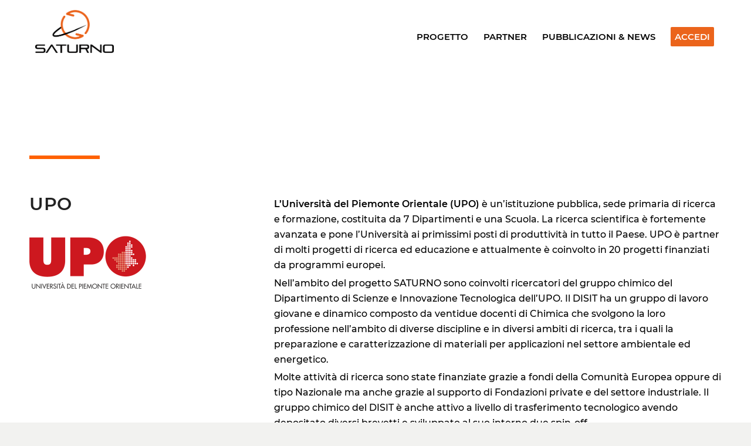

--- FILE ---
content_type: text/html; charset=UTF-8
request_url: https://saturnobioeconomia.it/partner/upo/
body_size: 16645
content:
<!DOCTYPE html>
<html lang="it-IT" class="html_stretched responsive av-preloader-disabled  html_header_top html_logo_left html_main_nav_header html_menu_right html_custom html_header_sticky html_header_shrinking html_mobile_menu_tablet html_header_searchicon_disabled html_content_align_center html_header_unstick_top_disabled html_header_stretch_disabled html_av-overlay-full html_av-submenu-noclone html_entry_id_1492 av-cookies-no-cookie-consent av-no-preview av-default-lightbox html_text_menu_active av-mobile-menu-switch-default">
<head>
<meta charset="UTF-8" />


<!-- mobile setting -->
<meta name="viewport" content="width=device-width, initial-scale=1">

<!-- Scripts/CSS and wp_head hook -->
<meta name='robots' content='index, follow, max-image-preview:large, max-snippet:-1, max-video-preview:-1' />

	<!-- This site is optimized with the Yoast SEO plugin v22.1 - https://yoast.com/wordpress/plugins/seo/ -->
	<title>UPO - BIO-RAFFINERIA SATURNO</title>
	<link rel="canonical" href="https://saturnobioeconomia.it/partner/upo/" />
	<meta property="og:locale" content="it_IT" />
	<meta property="og:type" content="article" />
	<meta property="og:title" content="UPO - BIO-RAFFINERIA SATURNO" />
	<meta property="og:url" content="https://saturnobioeconomia.it/partner/upo/" />
	<meta property="og:site_name" content="BIO-RAFFINERIA SATURNO" />
	<meta property="article:modified_time" content="2020-05-11T13:18:44+00:00" />
	<meta name="twitter:card" content="summary_large_image" />
	<meta name="twitter:label1" content="Tempo di lettura stimato" />
	<meta name="twitter:data1" content="9 minuti" />
	<script type="application/ld+json" class="yoast-schema-graph">{"@context":"https://schema.org","@graph":[{"@type":"WebPage","@id":"https://saturnobioeconomia.it/partner/upo/","url":"https://saturnobioeconomia.it/partner/upo/","name":"UPO - BIO-RAFFINERIA SATURNO","isPartOf":{"@id":"https://saturnobioeconomia.it/#website"},"datePublished":"2020-03-09T15:13:12+00:00","dateModified":"2020-05-11T13:18:44+00:00","breadcrumb":{"@id":"https://saturnobioeconomia.it/partner/upo/#breadcrumb"},"inLanguage":"it-IT","potentialAction":[{"@type":"ReadAction","target":["https://saturnobioeconomia.it/partner/upo/"]}]},{"@type":"BreadcrumbList","@id":"https://saturnobioeconomia.it/partner/upo/#breadcrumb","itemListElement":[{"@type":"ListItem","position":1,"name":"Home","item":"https://saturnobioeconomia.it/"},{"@type":"ListItem","position":2,"name":"PARTNER","item":"https://saturnobioeconomia.it/partner/"},{"@type":"ListItem","position":3,"name":"UPO"}]},{"@type":"WebSite","@id":"https://saturnobioeconomia.it/#website","url":"https://saturnobioeconomia.it/","name":"BIO-RAFFINERIA SATURNO","description":"L’economia circolare applicata al territorio piemontese","publisher":{"@id":"https://saturnobioeconomia.it/#organization"},"potentialAction":[{"@type":"SearchAction","target":{"@type":"EntryPoint","urlTemplate":"https://saturnobioeconomia.it/?s={search_term_string}"},"query-input":"required name=search_term_string"}],"inLanguage":"it-IT"},{"@type":"Organization","@id":"https://saturnobioeconomia.it/#organization","name":"Saturno Bioeconomia","url":"https://saturnobioeconomia.it/","logo":{"@type":"ImageObject","inLanguage":"it-IT","@id":"https://saturnobioeconomia.it/#/schema/logo/image/","url":"https://saturnobioeconomia.it/wp-content/uploads/2019/12/logo_saturno.png","contentUrl":"https://saturnobioeconomia.it/wp-content/uploads/2019/12/logo_saturno.png","width":409,"height":320,"caption":"Saturno Bioeconomia"},"image":{"@id":"https://saturnobioeconomia.it/#/schema/logo/image/"}}]}</script>
	<!-- / Yoast SEO plugin. -->


<link rel='dns-prefetch' href='//cdn.iubenda.com' />
<link rel="alternate" type="application/rss+xml" title="BIO-RAFFINERIA SATURNO &raquo; Feed" href="https://saturnobioeconomia.it/feed/" />
<link rel="alternate" type="application/rss+xml" title="BIO-RAFFINERIA SATURNO &raquo; Feed dei commenti" href="https://saturnobioeconomia.it/comments/feed/" />
<script type="text/javascript">
/* <![CDATA[ */
window._wpemojiSettings = {"baseUrl":"https:\/\/s.w.org\/images\/core\/emoji\/14.0.0\/72x72\/","ext":".png","svgUrl":"https:\/\/s.w.org\/images\/core\/emoji\/14.0.0\/svg\/","svgExt":".svg","source":{"concatemoji":"https:\/\/saturnobioeconomia.it\/wp-includes\/js\/wp-emoji-release.min.js?ver=6.4.7"}};
/*! This file is auto-generated */
!function(i,n){var o,s,e;function c(e){try{var t={supportTests:e,timestamp:(new Date).valueOf()};sessionStorage.setItem(o,JSON.stringify(t))}catch(e){}}function p(e,t,n){e.clearRect(0,0,e.canvas.width,e.canvas.height),e.fillText(t,0,0);var t=new Uint32Array(e.getImageData(0,0,e.canvas.width,e.canvas.height).data),r=(e.clearRect(0,0,e.canvas.width,e.canvas.height),e.fillText(n,0,0),new Uint32Array(e.getImageData(0,0,e.canvas.width,e.canvas.height).data));return t.every(function(e,t){return e===r[t]})}function u(e,t,n){switch(t){case"flag":return n(e,"\ud83c\udff3\ufe0f\u200d\u26a7\ufe0f","\ud83c\udff3\ufe0f\u200b\u26a7\ufe0f")?!1:!n(e,"\ud83c\uddfa\ud83c\uddf3","\ud83c\uddfa\u200b\ud83c\uddf3")&&!n(e,"\ud83c\udff4\udb40\udc67\udb40\udc62\udb40\udc65\udb40\udc6e\udb40\udc67\udb40\udc7f","\ud83c\udff4\u200b\udb40\udc67\u200b\udb40\udc62\u200b\udb40\udc65\u200b\udb40\udc6e\u200b\udb40\udc67\u200b\udb40\udc7f");case"emoji":return!n(e,"\ud83e\udef1\ud83c\udffb\u200d\ud83e\udef2\ud83c\udfff","\ud83e\udef1\ud83c\udffb\u200b\ud83e\udef2\ud83c\udfff")}return!1}function f(e,t,n){var r="undefined"!=typeof WorkerGlobalScope&&self instanceof WorkerGlobalScope?new OffscreenCanvas(300,150):i.createElement("canvas"),a=r.getContext("2d",{willReadFrequently:!0}),o=(a.textBaseline="top",a.font="600 32px Arial",{});return e.forEach(function(e){o[e]=t(a,e,n)}),o}function t(e){var t=i.createElement("script");t.src=e,t.defer=!0,i.head.appendChild(t)}"undefined"!=typeof Promise&&(o="wpEmojiSettingsSupports",s=["flag","emoji"],n.supports={everything:!0,everythingExceptFlag:!0},e=new Promise(function(e){i.addEventListener("DOMContentLoaded",e,{once:!0})}),new Promise(function(t){var n=function(){try{var e=JSON.parse(sessionStorage.getItem(o));if("object"==typeof e&&"number"==typeof e.timestamp&&(new Date).valueOf()<e.timestamp+604800&&"object"==typeof e.supportTests)return e.supportTests}catch(e){}return null}();if(!n){if("undefined"!=typeof Worker&&"undefined"!=typeof OffscreenCanvas&&"undefined"!=typeof URL&&URL.createObjectURL&&"undefined"!=typeof Blob)try{var e="postMessage("+f.toString()+"("+[JSON.stringify(s),u.toString(),p.toString()].join(",")+"));",r=new Blob([e],{type:"text/javascript"}),a=new Worker(URL.createObjectURL(r),{name:"wpTestEmojiSupports"});return void(a.onmessage=function(e){c(n=e.data),a.terminate(),t(n)})}catch(e){}c(n=f(s,u,p))}t(n)}).then(function(e){for(var t in e)n.supports[t]=e[t],n.supports.everything=n.supports.everything&&n.supports[t],"flag"!==t&&(n.supports.everythingExceptFlag=n.supports.everythingExceptFlag&&n.supports[t]);n.supports.everythingExceptFlag=n.supports.everythingExceptFlag&&!n.supports.flag,n.DOMReady=!1,n.readyCallback=function(){n.DOMReady=!0}}).then(function(){return e}).then(function(){var e;n.supports.everything||(n.readyCallback(),(e=n.source||{}).concatemoji?t(e.concatemoji):e.wpemoji&&e.twemoji&&(t(e.twemoji),t(e.wpemoji)))}))}((window,document),window._wpemojiSettings);
/* ]]> */
</script>
<link rel='stylesheet' id='avia-grid-css' href='https://saturnobioeconomia.it/wp-content/themes/enfold/css/grid.css?ver=5.6.10' type='text/css' media='all' />
<link rel='stylesheet' id='avia-base-css' href='https://saturnobioeconomia.it/wp-content/themes/enfold/css/base.css?ver=5.6.10' type='text/css' media='all' />
<link rel='stylesheet' id='avia-layout-css' href='https://saturnobioeconomia.it/wp-content/themes/enfold/css/layout.css?ver=5.6.10' type='text/css' media='all' />
<link rel='stylesheet' id='avia-module-audioplayer-css' href='https://saturnobioeconomia.it/wp-content/themes/enfold/config-templatebuilder/avia-shortcodes/audio-player/audio-player.css?ver=5.6.10' type='text/css' media='all' />
<link rel='stylesheet' id='avia-module-blog-css' href='https://saturnobioeconomia.it/wp-content/themes/enfold/config-templatebuilder/avia-shortcodes/blog/blog.css?ver=5.6.10' type='text/css' media='all' />
<link rel='stylesheet' id='avia-module-postslider-css' href='https://saturnobioeconomia.it/wp-content/themes/enfold/config-templatebuilder/avia-shortcodes/postslider/postslider.css?ver=5.6.10' type='text/css' media='all' />
<link rel='stylesheet' id='avia-module-button-css' href='https://saturnobioeconomia.it/wp-content/themes/enfold/config-templatebuilder/avia-shortcodes/buttons/buttons.css?ver=5.6.10' type='text/css' media='all' />
<link rel='stylesheet' id='avia-module-buttonrow-css' href='https://saturnobioeconomia.it/wp-content/themes/enfold/config-templatebuilder/avia-shortcodes/buttonrow/buttonrow.css?ver=5.6.10' type='text/css' media='all' />
<link rel='stylesheet' id='avia-module-button-fullwidth-css' href='https://saturnobioeconomia.it/wp-content/themes/enfold/config-templatebuilder/avia-shortcodes/buttons_fullwidth/buttons_fullwidth.css?ver=5.6.10' type='text/css' media='all' />
<link rel='stylesheet' id='avia-module-catalogue-css' href='https://saturnobioeconomia.it/wp-content/themes/enfold/config-templatebuilder/avia-shortcodes/catalogue/catalogue.css?ver=5.6.10' type='text/css' media='all' />
<link rel='stylesheet' id='avia-module-comments-css' href='https://saturnobioeconomia.it/wp-content/themes/enfold/config-templatebuilder/avia-shortcodes/comments/comments.css?ver=5.6.10' type='text/css' media='all' />
<link rel='stylesheet' id='avia-module-contact-css' href='https://saturnobioeconomia.it/wp-content/themes/enfold/config-templatebuilder/avia-shortcodes/contact/contact.css?ver=5.6.10' type='text/css' media='all' />
<link rel='stylesheet' id='avia-module-slideshow-css' href='https://saturnobioeconomia.it/wp-content/themes/enfold/config-templatebuilder/avia-shortcodes/slideshow/slideshow.css?ver=5.6.10' type='text/css' media='all' />
<link rel='stylesheet' id='avia-module-slideshow-contentpartner-css' href='https://saturnobioeconomia.it/wp-content/themes/enfold/config-templatebuilder/avia-shortcodes/contentslider/contentslider.css?ver=5.6.10' type='text/css' media='all' />
<link rel='stylesheet' id='avia-module-countdown-css' href='https://saturnobioeconomia.it/wp-content/themes/enfold/config-templatebuilder/avia-shortcodes/countdown/countdown.css?ver=5.6.10' type='text/css' media='all' />
<link rel='stylesheet' id='avia-module-gallery-css' href='https://saturnobioeconomia.it/wp-content/themes/enfold/config-templatebuilder/avia-shortcodes/gallery/gallery.css?ver=5.6.10' type='text/css' media='all' />
<link rel='stylesheet' id='avia-module-gallery-hor-css' href='https://saturnobioeconomia.it/wp-content/themes/enfold/config-templatebuilder/avia-shortcodes/gallery_horizontal/gallery_horizontal.css?ver=5.6.10' type='text/css' media='all' />
<link rel='stylesheet' id='avia-module-maps-css' href='https://saturnobioeconomia.it/wp-content/themes/enfold/config-templatebuilder/avia-shortcodes/google_maps/google_maps.css?ver=5.6.10' type='text/css' media='all' />
<link rel='stylesheet' id='avia-module-gridrow-css' href='https://saturnobioeconomia.it/wp-content/themes/enfold/config-templatebuilder/avia-shortcodes/grid_row/grid_row.css?ver=5.6.10' type='text/css' media='all' />
<link rel='stylesheet' id='avia-module-heading-css' href='https://saturnobioeconomia.it/wp-content/themes/enfold/config-templatebuilder/avia-shortcodes/heading/heading.css?ver=5.6.10' type='text/css' media='all' />
<link rel='stylesheet' id='avia-module-rotator-css' href='https://saturnobioeconomia.it/wp-content/themes/enfold/config-templatebuilder/avia-shortcodes/headline_rotator/headline_rotator.css?ver=5.6.10' type='text/css' media='all' />
<link rel='stylesheet' id='avia-module-hr-css' href='https://saturnobioeconomia.it/wp-content/themes/enfold/config-templatebuilder/avia-shortcodes/hr/hr.css?ver=5.6.10' type='text/css' media='all' />
<link rel='stylesheet' id='avia-module-icon-css' href='https://saturnobioeconomia.it/wp-content/themes/enfold/config-templatebuilder/avia-shortcodes/icon/icon.css?ver=5.6.10' type='text/css' media='all' />
<link rel='stylesheet' id='avia-module-icon-circles-css' href='https://saturnobioeconomia.it/wp-content/themes/enfold/config-templatebuilder/avia-shortcodes/icon_circles/icon_circles.css?ver=5.6.10' type='text/css' media='all' />
<link rel='stylesheet' id='avia-module-iconbox-css' href='https://saturnobioeconomia.it/wp-content/themes/enfold/config-templatebuilder/avia-shortcodes/iconbox/iconbox.css?ver=5.6.10' type='text/css' media='all' />
<link rel='stylesheet' id='avia-module-icongrid-css' href='https://saturnobioeconomia.it/wp-content/themes/enfold/config-templatebuilder/avia-shortcodes/icongrid/icongrid.css?ver=5.6.10' type='text/css' media='all' />
<link rel='stylesheet' id='avia-module-iconlist-css' href='https://saturnobioeconomia.it/wp-content/themes/enfold/config-templatebuilder/avia-shortcodes/iconlist/iconlist.css?ver=5.6.10' type='text/css' media='all' />
<link rel='stylesheet' id='avia-module-image-css' href='https://saturnobioeconomia.it/wp-content/themes/enfold/config-templatebuilder/avia-shortcodes/image/image.css?ver=5.6.10' type='text/css' media='all' />
<link rel='stylesheet' id='avia-module-image-diff-css' href='https://saturnobioeconomia.it/wp-content/themes/enfold/config-templatebuilder/avia-shortcodes/image_diff/image_diff.css?ver=5.6.10' type='text/css' media='all' />
<link rel='stylesheet' id='avia-module-hotspot-css' href='https://saturnobioeconomia.it/wp-content/themes/enfold/config-templatebuilder/avia-shortcodes/image_hotspots/image_hotspots.css?ver=5.6.10' type='text/css' media='all' />
<link rel='stylesheet' id='avia-module-sc-lottie-animation-css' href='https://saturnobioeconomia.it/wp-content/themes/enfold/config-templatebuilder/avia-shortcodes/lottie_animation/lottie_animation.css?ver=5.6.10' type='text/css' media='all' />
<link rel='stylesheet' id='avia-module-magazine-css' href='https://saturnobioeconomia.it/wp-content/themes/enfold/config-templatebuilder/avia-shortcodes/magazine/magazine.css?ver=5.6.10' type='text/css' media='all' />
<link rel='stylesheet' id='avia-module-masonry-css' href='https://saturnobioeconomia.it/wp-content/themes/enfold/config-templatebuilder/avia-shortcodes/masonry_entries/masonry_entries.css?ver=5.6.10' type='text/css' media='all' />
<link rel='stylesheet' id='avia-siteloader-css' href='https://saturnobioeconomia.it/wp-content/themes/enfold/css/avia-snippet-site-preloader.css?ver=5.6.10' type='text/css' media='all' />
<link rel='stylesheet' id='avia-module-menu-css' href='https://saturnobioeconomia.it/wp-content/themes/enfold/config-templatebuilder/avia-shortcodes/menu/menu.css?ver=5.6.10' type='text/css' media='all' />
<link rel='stylesheet' id='avia-module-notification-css' href='https://saturnobioeconomia.it/wp-content/themes/enfold/config-templatebuilder/avia-shortcodes/notification/notification.css?ver=5.6.10' type='text/css' media='all' />
<link rel='stylesheet' id='avia-module-numbers-css' href='https://saturnobioeconomia.it/wp-content/themes/enfold/config-templatebuilder/avia-shortcodes/numbers/numbers.css?ver=5.6.10' type='text/css' media='all' />
<link rel='stylesheet' id='avia-module-portfolio-css' href='https://saturnobioeconomia.it/wp-content/themes/enfold/config-templatebuilder/avia-shortcodes/portfolio/portfolio.css?ver=5.6.10' type='text/css' media='all' />
<link rel='stylesheet' id='avia-module-post-metadata-css' href='https://saturnobioeconomia.it/wp-content/themes/enfold/config-templatebuilder/avia-shortcodes/post_metadata/post_metadata.css?ver=5.6.10' type='text/css' media='all' />
<link rel='stylesheet' id='avia-module-progress-bar-css' href='https://saturnobioeconomia.it/wp-content/themes/enfold/config-templatebuilder/avia-shortcodes/progressbar/progressbar.css?ver=5.6.10' type='text/css' media='all' />
<link rel='stylesheet' id='avia-module-promobox-css' href='https://saturnobioeconomia.it/wp-content/themes/enfold/config-templatebuilder/avia-shortcodes/promobox/promobox.css?ver=5.6.10' type='text/css' media='all' />
<link rel='stylesheet' id='avia-sc-search-css' href='https://saturnobioeconomia.it/wp-content/themes/enfold/config-templatebuilder/avia-shortcodes/search/search.css?ver=5.6.10' type='text/css' media='all' />
<link rel='stylesheet' id='avia-module-slideshow-accordion-css' href='https://saturnobioeconomia.it/wp-content/themes/enfold/config-templatebuilder/avia-shortcodes/slideshow_accordion/slideshow_accordion.css?ver=5.6.10' type='text/css' media='all' />
<link rel='stylesheet' id='avia-module-slideshow-feature-image-css' href='https://saturnobioeconomia.it/wp-content/themes/enfold/config-templatebuilder/avia-shortcodes/slideshow_feature_image/slideshow_feature_image.css?ver=5.6.10' type='text/css' media='all' />
<link rel='stylesheet' id='avia-module-slideshow-fullsize-css' href='https://saturnobioeconomia.it/wp-content/themes/enfold/config-templatebuilder/avia-shortcodes/slideshow_fullsize/slideshow_fullsize.css?ver=5.6.10' type='text/css' media='all' />
<link rel='stylesheet' id='avia-module-slideshow-fullscreen-css' href='https://saturnobioeconomia.it/wp-content/themes/enfold/config-templatebuilder/avia-shortcodes/slideshow_fullscreen/slideshow_fullscreen.css?ver=5.6.10' type='text/css' media='all' />
<link rel='stylesheet' id='avia-module-slideshow-ls-css' href='https://saturnobioeconomia.it/wp-content/themes/enfold/config-templatebuilder/avia-shortcodes/slideshow_layerslider/slideshow_layerslider.css?ver=5.6.10' type='text/css' media='all' />
<link rel='stylesheet' id='avia-module-social-css' href='https://saturnobioeconomia.it/wp-content/themes/enfold/config-templatebuilder/avia-shortcodes/social_share/social_share.css?ver=5.6.10' type='text/css' media='all' />
<link rel='stylesheet' id='avia-module-tabsection-css' href='https://saturnobioeconomia.it/wp-content/themes/enfold/config-templatebuilder/avia-shortcodes/tab_section/tab_section.css?ver=5.6.10' type='text/css' media='all' />
<link rel='stylesheet' id='avia-module-table-css' href='https://saturnobioeconomia.it/wp-content/themes/enfold/config-templatebuilder/avia-shortcodes/table/table.css?ver=5.6.10' type='text/css' media='all' />
<link rel='stylesheet' id='avia-module-tabs-css' href='https://saturnobioeconomia.it/wp-content/themes/enfold/config-templatebuilder/avia-shortcodes/tabs/tabs.css?ver=5.6.10' type='text/css' media='all' />
<link rel='stylesheet' id='avia-module-team-css' href='https://saturnobioeconomia.it/wp-content/themes/enfold/config-templatebuilder/avia-shortcodes/team/team.css?ver=5.6.10' type='text/css' media='all' />
<link rel='stylesheet' id='avia-module-testimonials-css' href='https://saturnobioeconomia.it/wp-content/themes/enfold/config-templatebuilder/avia-shortcodes/testimonials/testimonials.css?ver=5.6.10' type='text/css' media='all' />
<link rel='stylesheet' id='avia-module-timeline-css' href='https://saturnobioeconomia.it/wp-content/themes/enfold/config-templatebuilder/avia-shortcodes/timeline/timeline.css?ver=5.6.10' type='text/css' media='all' />
<link rel='stylesheet' id='avia-module-toggles-css' href='https://saturnobioeconomia.it/wp-content/themes/enfold/config-templatebuilder/avia-shortcodes/toggles/toggles.css?ver=5.6.10' type='text/css' media='all' />
<link rel='stylesheet' id='avia-module-video-css' href='https://saturnobioeconomia.it/wp-content/themes/enfold/config-templatebuilder/avia-shortcodes/video/video.css?ver=5.6.10' type='text/css' media='all' />
<style id='wp-emoji-styles-inline-css' type='text/css'>

	img.wp-smiley, img.emoji {
		display: inline !important;
		border: none !important;
		box-shadow: none !important;
		height: 1em !important;
		width: 1em !important;
		margin: 0 0.07em !important;
		vertical-align: -0.1em !important;
		background: none !important;
		padding: 0 !important;
	}
</style>
<link rel='stylesheet' id='wp-block-library-css' href='https://saturnobioeconomia.it/wp-includes/css/dist/block-library/style.min.css?ver=6.4.7' type='text/css' media='all' />
<style id='global-styles-inline-css' type='text/css'>
body{--wp--preset--color--black: #000000;--wp--preset--color--cyan-bluish-gray: #abb8c3;--wp--preset--color--white: #ffffff;--wp--preset--color--pale-pink: #f78da7;--wp--preset--color--vivid-red: #cf2e2e;--wp--preset--color--luminous-vivid-orange: #ff6900;--wp--preset--color--luminous-vivid-amber: #fcb900;--wp--preset--color--light-green-cyan: #7bdcb5;--wp--preset--color--vivid-green-cyan: #00d084;--wp--preset--color--pale-cyan-blue: #8ed1fc;--wp--preset--color--vivid-cyan-blue: #0693e3;--wp--preset--color--vivid-purple: #9b51e0;--wp--preset--color--metallic-red: #b02b2c;--wp--preset--color--maximum-yellow-red: #edae44;--wp--preset--color--yellow-sun: #eeee22;--wp--preset--color--palm-leaf: #83a846;--wp--preset--color--aero: #7bb0e7;--wp--preset--color--old-lavender: #745f7e;--wp--preset--color--steel-teal: #5f8789;--wp--preset--color--raspberry-pink: #d65799;--wp--preset--color--medium-turquoise: #4ecac2;--wp--preset--gradient--vivid-cyan-blue-to-vivid-purple: linear-gradient(135deg,rgba(6,147,227,1) 0%,rgb(155,81,224) 100%);--wp--preset--gradient--light-green-cyan-to-vivid-green-cyan: linear-gradient(135deg,rgb(122,220,180) 0%,rgb(0,208,130) 100%);--wp--preset--gradient--luminous-vivid-amber-to-luminous-vivid-orange: linear-gradient(135deg,rgba(252,185,0,1) 0%,rgba(255,105,0,1) 100%);--wp--preset--gradient--luminous-vivid-orange-to-vivid-red: linear-gradient(135deg,rgba(255,105,0,1) 0%,rgb(207,46,46) 100%);--wp--preset--gradient--very-light-gray-to-cyan-bluish-gray: linear-gradient(135deg,rgb(238,238,238) 0%,rgb(169,184,195) 100%);--wp--preset--gradient--cool-to-warm-spectrum: linear-gradient(135deg,rgb(74,234,220) 0%,rgb(151,120,209) 20%,rgb(207,42,186) 40%,rgb(238,44,130) 60%,rgb(251,105,98) 80%,rgb(254,248,76) 100%);--wp--preset--gradient--blush-light-purple: linear-gradient(135deg,rgb(255,206,236) 0%,rgb(152,150,240) 100%);--wp--preset--gradient--blush-bordeaux: linear-gradient(135deg,rgb(254,205,165) 0%,rgb(254,45,45) 50%,rgb(107,0,62) 100%);--wp--preset--gradient--luminous-dusk: linear-gradient(135deg,rgb(255,203,112) 0%,rgb(199,81,192) 50%,rgb(65,88,208) 100%);--wp--preset--gradient--pale-ocean: linear-gradient(135deg,rgb(255,245,203) 0%,rgb(182,227,212) 50%,rgb(51,167,181) 100%);--wp--preset--gradient--electric-grass: linear-gradient(135deg,rgb(202,248,128) 0%,rgb(113,206,126) 100%);--wp--preset--gradient--midnight: linear-gradient(135deg,rgb(2,3,129) 0%,rgb(40,116,252) 100%);--wp--preset--font-size--small: 1rem;--wp--preset--font-size--medium: 1.125rem;--wp--preset--font-size--large: 1.75rem;--wp--preset--font-size--x-large: clamp(1.75rem, 3vw, 2.25rem);--wp--preset--spacing--20: 0.44rem;--wp--preset--spacing--30: 0.67rem;--wp--preset--spacing--40: 1rem;--wp--preset--spacing--50: 1.5rem;--wp--preset--spacing--60: 2.25rem;--wp--preset--spacing--70: 3.38rem;--wp--preset--spacing--80: 5.06rem;--wp--preset--shadow--natural: 6px 6px 9px rgba(0, 0, 0, 0.2);--wp--preset--shadow--deep: 12px 12px 50px rgba(0, 0, 0, 0.4);--wp--preset--shadow--sharp: 6px 6px 0px rgba(0, 0, 0, 0.2);--wp--preset--shadow--outlined: 6px 6px 0px -3px rgba(255, 255, 255, 1), 6px 6px rgba(0, 0, 0, 1);--wp--preset--shadow--crisp: 6px 6px 0px rgba(0, 0, 0, 1);}body { margin: 0;--wp--style--global--content-size: 800px;--wp--style--global--wide-size: 1130px; }.wp-site-blocks > .alignleft { float: left; margin-right: 2em; }.wp-site-blocks > .alignright { float: right; margin-left: 2em; }.wp-site-blocks > .aligncenter { justify-content: center; margin-left: auto; margin-right: auto; }:where(.is-layout-flex){gap: 0.5em;}:where(.is-layout-grid){gap: 0.5em;}body .is-layout-flow > .alignleft{float: left;margin-inline-start: 0;margin-inline-end: 2em;}body .is-layout-flow > .alignright{float: right;margin-inline-start: 2em;margin-inline-end: 0;}body .is-layout-flow > .aligncenter{margin-left: auto !important;margin-right: auto !important;}body .is-layout-constrained > .alignleft{float: left;margin-inline-start: 0;margin-inline-end: 2em;}body .is-layout-constrained > .alignright{float: right;margin-inline-start: 2em;margin-inline-end: 0;}body .is-layout-constrained > .aligncenter{margin-left: auto !important;margin-right: auto !important;}body .is-layout-constrained > :where(:not(.alignleft):not(.alignright):not(.alignfull)){max-width: var(--wp--style--global--content-size);margin-left: auto !important;margin-right: auto !important;}body .is-layout-constrained > .alignwide{max-width: var(--wp--style--global--wide-size);}body .is-layout-flex{display: flex;}body .is-layout-flex{flex-wrap: wrap;align-items: center;}body .is-layout-flex > *{margin: 0;}body .is-layout-grid{display: grid;}body .is-layout-grid > *{margin: 0;}body{padding-top: 0px;padding-right: 0px;padding-bottom: 0px;padding-left: 0px;}a:where(:not(.wp-element-button)){text-decoration: underline;}.wp-element-button, .wp-block-button__link{background-color: #32373c;border-width: 0;color: #fff;font-family: inherit;font-size: inherit;line-height: inherit;padding: calc(0.667em + 2px) calc(1.333em + 2px);text-decoration: none;}.has-black-color{color: var(--wp--preset--color--black) !important;}.has-cyan-bluish-gray-color{color: var(--wp--preset--color--cyan-bluish-gray) !important;}.has-white-color{color: var(--wp--preset--color--white) !important;}.has-pale-pink-color{color: var(--wp--preset--color--pale-pink) !important;}.has-vivid-red-color{color: var(--wp--preset--color--vivid-red) !important;}.has-luminous-vivid-orange-color{color: var(--wp--preset--color--luminous-vivid-orange) !important;}.has-luminous-vivid-amber-color{color: var(--wp--preset--color--luminous-vivid-amber) !important;}.has-light-green-cyan-color{color: var(--wp--preset--color--light-green-cyan) !important;}.has-vivid-green-cyan-color{color: var(--wp--preset--color--vivid-green-cyan) !important;}.has-pale-cyan-blue-color{color: var(--wp--preset--color--pale-cyan-blue) !important;}.has-vivid-cyan-blue-color{color: var(--wp--preset--color--vivid-cyan-blue) !important;}.has-vivid-purple-color{color: var(--wp--preset--color--vivid-purple) !important;}.has-metallic-red-color{color: var(--wp--preset--color--metallic-red) !important;}.has-maximum-yellow-red-color{color: var(--wp--preset--color--maximum-yellow-red) !important;}.has-yellow-sun-color{color: var(--wp--preset--color--yellow-sun) !important;}.has-palm-leaf-color{color: var(--wp--preset--color--palm-leaf) !important;}.has-aero-color{color: var(--wp--preset--color--aero) !important;}.has-old-lavender-color{color: var(--wp--preset--color--old-lavender) !important;}.has-steel-teal-color{color: var(--wp--preset--color--steel-teal) !important;}.has-raspberry-pink-color{color: var(--wp--preset--color--raspberry-pink) !important;}.has-medium-turquoise-color{color: var(--wp--preset--color--medium-turquoise) !important;}.has-black-background-color{background-color: var(--wp--preset--color--black) !important;}.has-cyan-bluish-gray-background-color{background-color: var(--wp--preset--color--cyan-bluish-gray) !important;}.has-white-background-color{background-color: var(--wp--preset--color--white) !important;}.has-pale-pink-background-color{background-color: var(--wp--preset--color--pale-pink) !important;}.has-vivid-red-background-color{background-color: var(--wp--preset--color--vivid-red) !important;}.has-luminous-vivid-orange-background-color{background-color: var(--wp--preset--color--luminous-vivid-orange) !important;}.has-luminous-vivid-amber-background-color{background-color: var(--wp--preset--color--luminous-vivid-amber) !important;}.has-light-green-cyan-background-color{background-color: var(--wp--preset--color--light-green-cyan) !important;}.has-vivid-green-cyan-background-color{background-color: var(--wp--preset--color--vivid-green-cyan) !important;}.has-pale-cyan-blue-background-color{background-color: var(--wp--preset--color--pale-cyan-blue) !important;}.has-vivid-cyan-blue-background-color{background-color: var(--wp--preset--color--vivid-cyan-blue) !important;}.has-vivid-purple-background-color{background-color: var(--wp--preset--color--vivid-purple) !important;}.has-metallic-red-background-color{background-color: var(--wp--preset--color--metallic-red) !important;}.has-maximum-yellow-red-background-color{background-color: var(--wp--preset--color--maximum-yellow-red) !important;}.has-yellow-sun-background-color{background-color: var(--wp--preset--color--yellow-sun) !important;}.has-palm-leaf-background-color{background-color: var(--wp--preset--color--palm-leaf) !important;}.has-aero-background-color{background-color: var(--wp--preset--color--aero) !important;}.has-old-lavender-background-color{background-color: var(--wp--preset--color--old-lavender) !important;}.has-steel-teal-background-color{background-color: var(--wp--preset--color--steel-teal) !important;}.has-raspberry-pink-background-color{background-color: var(--wp--preset--color--raspberry-pink) !important;}.has-medium-turquoise-background-color{background-color: var(--wp--preset--color--medium-turquoise) !important;}.has-black-border-color{border-color: var(--wp--preset--color--black) !important;}.has-cyan-bluish-gray-border-color{border-color: var(--wp--preset--color--cyan-bluish-gray) !important;}.has-white-border-color{border-color: var(--wp--preset--color--white) !important;}.has-pale-pink-border-color{border-color: var(--wp--preset--color--pale-pink) !important;}.has-vivid-red-border-color{border-color: var(--wp--preset--color--vivid-red) !important;}.has-luminous-vivid-orange-border-color{border-color: var(--wp--preset--color--luminous-vivid-orange) !important;}.has-luminous-vivid-amber-border-color{border-color: var(--wp--preset--color--luminous-vivid-amber) !important;}.has-light-green-cyan-border-color{border-color: var(--wp--preset--color--light-green-cyan) !important;}.has-vivid-green-cyan-border-color{border-color: var(--wp--preset--color--vivid-green-cyan) !important;}.has-pale-cyan-blue-border-color{border-color: var(--wp--preset--color--pale-cyan-blue) !important;}.has-vivid-cyan-blue-border-color{border-color: var(--wp--preset--color--vivid-cyan-blue) !important;}.has-vivid-purple-border-color{border-color: var(--wp--preset--color--vivid-purple) !important;}.has-metallic-red-border-color{border-color: var(--wp--preset--color--metallic-red) !important;}.has-maximum-yellow-red-border-color{border-color: var(--wp--preset--color--maximum-yellow-red) !important;}.has-yellow-sun-border-color{border-color: var(--wp--preset--color--yellow-sun) !important;}.has-palm-leaf-border-color{border-color: var(--wp--preset--color--palm-leaf) !important;}.has-aero-border-color{border-color: var(--wp--preset--color--aero) !important;}.has-old-lavender-border-color{border-color: var(--wp--preset--color--old-lavender) !important;}.has-steel-teal-border-color{border-color: var(--wp--preset--color--steel-teal) !important;}.has-raspberry-pink-border-color{border-color: var(--wp--preset--color--raspberry-pink) !important;}.has-medium-turquoise-border-color{border-color: var(--wp--preset--color--medium-turquoise) !important;}.has-vivid-cyan-blue-to-vivid-purple-gradient-background{background: var(--wp--preset--gradient--vivid-cyan-blue-to-vivid-purple) !important;}.has-light-green-cyan-to-vivid-green-cyan-gradient-background{background: var(--wp--preset--gradient--light-green-cyan-to-vivid-green-cyan) !important;}.has-luminous-vivid-amber-to-luminous-vivid-orange-gradient-background{background: var(--wp--preset--gradient--luminous-vivid-amber-to-luminous-vivid-orange) !important;}.has-luminous-vivid-orange-to-vivid-red-gradient-background{background: var(--wp--preset--gradient--luminous-vivid-orange-to-vivid-red) !important;}.has-very-light-gray-to-cyan-bluish-gray-gradient-background{background: var(--wp--preset--gradient--very-light-gray-to-cyan-bluish-gray) !important;}.has-cool-to-warm-spectrum-gradient-background{background: var(--wp--preset--gradient--cool-to-warm-spectrum) !important;}.has-blush-light-purple-gradient-background{background: var(--wp--preset--gradient--blush-light-purple) !important;}.has-blush-bordeaux-gradient-background{background: var(--wp--preset--gradient--blush-bordeaux) !important;}.has-luminous-dusk-gradient-background{background: var(--wp--preset--gradient--luminous-dusk) !important;}.has-pale-ocean-gradient-background{background: var(--wp--preset--gradient--pale-ocean) !important;}.has-electric-grass-gradient-background{background: var(--wp--preset--gradient--electric-grass) !important;}.has-midnight-gradient-background{background: var(--wp--preset--gradient--midnight) !important;}.has-small-font-size{font-size: var(--wp--preset--font-size--small) !important;}.has-medium-font-size{font-size: var(--wp--preset--font-size--medium) !important;}.has-large-font-size{font-size: var(--wp--preset--font-size--large) !important;}.has-x-large-font-size{font-size: var(--wp--preset--font-size--x-large) !important;}
.wp-block-navigation a:where(:not(.wp-element-button)){color: inherit;}
:where(.wp-block-post-template.is-layout-flex){gap: 1.25em;}:where(.wp-block-post-template.is-layout-grid){gap: 1.25em;}
:where(.wp-block-columns.is-layout-flex){gap: 2em;}:where(.wp-block-columns.is-layout-grid){gap: 2em;}
.wp-block-pullquote{font-size: 1.5em;line-height: 1.6;}
</style>
<link rel='stylesheet' id='avia-scs-css' href='https://saturnobioeconomia.it/wp-content/themes/enfold/css/shortcodes.css?ver=5.6.10' type='text/css' media='all' />
<link rel='stylesheet' id='avia-fold-unfold-css' href='https://saturnobioeconomia.it/wp-content/themes/enfold/css/avia-snippet-fold-unfold.css?ver=5.6.10' type='text/css' media='all' />
<link rel='stylesheet' id='avia-popup-css-css' href='https://saturnobioeconomia.it/wp-content/themes/enfold/js/aviapopup/magnific-popup.min.css?ver=5.6.10' type='text/css' media='screen' />
<link rel='stylesheet' id='avia-lightbox-css' href='https://saturnobioeconomia.it/wp-content/themes/enfold/css/avia-snippet-lightbox.css?ver=5.6.10' type='text/css' media='screen' />
<link rel='stylesheet' id='avia-widget-css-css' href='https://saturnobioeconomia.it/wp-content/themes/enfold/css/avia-snippet-widget.css?ver=5.6.10' type='text/css' media='screen' />
<link rel='stylesheet' id='mediaelement-css' href='https://saturnobioeconomia.it/wp-includes/js/mediaelement/mediaelementplayer-legacy.min.css?ver=4.2.17' type='text/css' media='all' />
<link rel='stylesheet' id='wp-mediaelement-css' href='https://saturnobioeconomia.it/wp-includes/js/mediaelement/wp-mediaelement.min.css?ver=6.4.7' type='text/css' media='all' />
<link rel='stylesheet' id='avia-dynamic-css' href='https://saturnobioeconomia.it/wp-content/uploads/dynamic_avia/saturno.css?ver=65e083197c9d2' type='text/css' media='all' />
<link rel='stylesheet' id='avia-custom-css' href='https://saturnobioeconomia.it/wp-content/themes/enfold/css/custom.css?ver=5.6.10' type='text/css' media='all' />
<link rel='stylesheet' id='avia-style-css' href='https://saturnobioeconomia.it/wp-content/themes/enfold-child/style.css?ver=5.6.10' type='text/css' media='all' />
<link rel='stylesheet' id='avia-single-post-1492-css' href='https://saturnobioeconomia.it/wp-content/uploads/dynamic_avia/avia_posts_css/post-1492.css?ver=ver-1709266138' type='text/css' media='all' />
<script type="text/javascript" src="https://saturnobioeconomia.it/wp-includes/js/jquery/jquery.min.js?ver=3.7.1" id="jquery-core-js"></script>
<script type="text/javascript" src="https://saturnobioeconomia.it/wp-includes/js/jquery/jquery-migrate.min.js?ver=3.4.1" id="jquery-migrate-js"></script>

<script  type="text/javascript" class=" _iub_cs_skip" type="text/javascript" id="iubenda-head-inline-scripts-0">
/* <![CDATA[ */

var _iub = _iub || [];
_iub.csConfiguration = {"whitelabel":false,"lang":"it","siteId":1880702,"cookiePolicyId":11141048, "banner":{ "acceptButtonDisplay":true,"customizeButtonDisplay":true,"position":"float-top-center" }};
/* ]]> */
</script>
<script  type="text/javascript" charset="UTF-8" async="" class=" _iub_cs_skip" type="text/javascript" src="//cdn.iubenda.com/cs/iubenda_cs.js?ver=3.10.1" id="iubenda-head-scripts-0-js"></script>
<script type="text/javascript" src="https://saturnobioeconomia.it/wp-content/themes/enfold/js/avia-js.js?ver=5.6.10" id="avia-js-js"></script>
<script type="text/javascript" src="https://saturnobioeconomia.it/wp-content/themes/enfold/js/avia-compat.js?ver=5.6.10" id="avia-compat-js"></script>
<link rel="https://api.w.org/" href="https://saturnobioeconomia.it/wp-json/" /><link rel="alternate" type="application/json" href="https://saturnobioeconomia.it/wp-json/wp/v2/pages/1492" /><link rel="EditURI" type="application/rsd+xml" title="RSD" href="https://saturnobioeconomia.it/xmlrpc.php?rsd" />
<meta name="generator" content="WordPress 6.4.7" />
<link rel='shortlink' href='https://saturnobioeconomia.it/?p=1492' />
<link rel="alternate" type="application/json+oembed" href="https://saturnobioeconomia.it/wp-json/oembed/1.0/embed?url=https%3A%2F%2Fsaturnobioeconomia.it%2Fpartner%2Fupo%2F" />
<link rel="alternate" type="text/xml+oembed" href="https://saturnobioeconomia.it/wp-json/oembed/1.0/embed?url=https%3A%2F%2Fsaturnobioeconomia.it%2Fpartner%2Fupo%2F&#038;format=xml" />
<link rel="profile" href="https://gmpg.org/xfn/11" />
<link rel="alternate" type="application/rss+xml" title="BIO-RAFFINERIA SATURNO RSS2 Feed" href="https://saturnobioeconomia.it/feed/" />
<link rel="pingback" href="https://saturnobioeconomia.it/xmlrpc.php" />

<style type='text/css' media='screen'>
 #top #header_main > .container, #top #header_main > .container .main_menu  .av-main-nav > li > a, #top #header_main #menu-item-shop .cart_dropdown_link{ height:125px; line-height: 125px; }
 .html_top_nav_header .av-logo-container{ height:125px;  }
 .html_header_top.html_header_sticky #top #wrap_all #main{ padding-top:125px; } 
</style>
<!--[if lt IE 9]><script src="https://saturnobioeconomia.it/wp-content/themes/enfold/js/html5shiv.js"></script><![endif]-->
<link rel="icon" href="https://saturnobioeconomia.it/wp-content/uploads/2019/12/favicon-saturno2.png" type="image/png">
<style type="text/css">
		@font-face {font-family: 'entypo-fontello'; font-weight: normal; font-style: normal; font-display: auto;
		src: url('https://saturnobioeconomia.it/wp-content/themes/enfold/config-templatebuilder/avia-template-builder/assets/fonts/entypo-fontello.woff2') format('woff2'),
		url('https://saturnobioeconomia.it/wp-content/themes/enfold/config-templatebuilder/avia-template-builder/assets/fonts/entypo-fontello.woff') format('woff'),
		url('https://saturnobioeconomia.it/wp-content/themes/enfold/config-templatebuilder/avia-template-builder/assets/fonts/entypo-fontello.ttf') format('truetype'),
		url('https://saturnobioeconomia.it/wp-content/themes/enfold/config-templatebuilder/avia-template-builder/assets/fonts/entypo-fontello.svg#entypo-fontello') format('svg'),
		url('https://saturnobioeconomia.it/wp-content/themes/enfold/config-templatebuilder/avia-template-builder/assets/fonts/entypo-fontello.eot'),
		url('https://saturnobioeconomia.it/wp-content/themes/enfold/config-templatebuilder/avia-template-builder/assets/fonts/entypo-fontello.eot?#iefix') format('embedded-opentype');
		} #top .avia-font-entypo-fontello, body .avia-font-entypo-fontello, html body [data-av_iconfont='entypo-fontello']:before{ font-family: 'entypo-fontello'; }
		
		@font-face {font-family: 'fileicon'; font-weight: normal; font-style: normal; font-display: auto;
		src: url('https://saturnobioeconomia.it/wp-content/uploads/avia_fonts/fileicon/fileicon.woff2') format('woff2'),
		url('https://saturnobioeconomia.it/wp-content/uploads/avia_fonts/fileicon/fileicon.woff') format('woff'),
		url('https://saturnobioeconomia.it/wp-content/uploads/avia_fonts/fileicon/fileicon.ttf') format('truetype'),
		url('https://saturnobioeconomia.it/wp-content/uploads/avia_fonts/fileicon/fileicon.svg#fileicon') format('svg'),
		url('https://saturnobioeconomia.it/wp-content/uploads/avia_fonts/fileicon/fileicon.eot'),
		url('https://saturnobioeconomia.it/wp-content/uploads/avia_fonts/fileicon/fileicon.eot?#iefix') format('embedded-opentype');
		} #top .avia-font-fileicon, body .avia-font-fileicon, html body [data-av_iconfont='fileicon']:before{ font-family: 'fileicon'; }
		</style>

<!--
Debugging Info for Theme support: 

Theme: Enfold
Version: 5.6.10
Installed: enfold
AviaFramework Version: 5.6
AviaBuilder Version: 5.3
aviaElementManager Version: 1.0.1
- - - - - - - - - - -
ChildTheme: Saturno
ChildTheme Version: 1.0
ChildTheme Installed: enfold

- - - - - - - - - - -
ML:128-PU:43-PLA:7
WP:6.4.7
Compress: CSS:disabled - JS:disabled
Updates: enabled - token has changed and not verified
PLAu:6
-->
<link rel="stylesheet" href="https://maxcdn.bootstrapcdn.com/font-awesome/4.6.2/css/font-awesome.min.css">	
	
</head>

<body id="top" class="page-template-default page page-id-1492 page-child parent-pageid-152 stretched no_sidebar_border rtl_columns av-curtain-numeric montserrat-custom montserrat  av-recaptcha-enabled av-google-badge-hide" itemscope="itemscope" itemtype="https://schema.org/WebPage" >

	
	<div id='wrap_all'>

	
<header id='header' class='all_colors header_color light_bg_color  av_header_top av_logo_left av_main_nav_header av_menu_right av_custom av_header_sticky av_header_shrinking av_header_stretch_disabled av_mobile_menu_tablet av_header_searchicon_disabled av_header_unstick_top_disabled av_bottom_nav_disabled  av_header_border_disabled' data-av_shrink_factor='50' role="banner" itemscope="itemscope" itemtype="https://schema.org/WPHeader" >

		<div  id='header_main' class='container_wrap container_wrap_logo'>

        <div class='container av-logo-container'><div class='inner-container'><span class='logo avia-standard-logo'><a href='https://saturnobioeconomia.it/' class='' aria-label='BIO-RAFFINERIA SATURNO' ><img src="https://saturnobioeconomia.it/wp-content/uploads/2019/12/logo_saturno2-300x235.png" height="100" width="300" alt='BIO-RAFFINERIA SATURNO' title='' /></a></span><nav class='main_menu' data-selectname='Seleziona una pagina'  role="navigation" itemscope="itemscope" itemtype="https://schema.org/SiteNavigationElement" ><div class="avia-menu av-main-nav-wrap"><ul role="menu" class="menu av-main-nav" id="avia-menu"><li role="menuitem" id="menu-item-218" class="menu-item menu-item-type-post_type menu-item-object-page menu-item-has-children menu-item-top-level menu-item-top-level-1"><a href="https://saturnobioeconomia.it/progetto/" itemprop="url" tabindex="0"><span class="avia-bullet"></span><span class="avia-menu-text">PROGETTO</span><span class="avia-menu-fx"><span class="avia-arrow-wrap"><span class="avia-arrow"></span></span></span></a>


<ul class="sub-menu">
	<li role="menuitem" id="menu-item-441" class="menu-item menu-item-type-post_type menu-item-object-page"><a href="https://saturnobioeconomia.it/progetto/circolarita/" itemprop="url" tabindex="0"><span class="avia-bullet"></span><span class="avia-menu-text">CIRCOLARITA&#8217;</span></a></li>
	<li role="menuitem" id="menu-item-575" class="menu-item menu-item-type-post_type menu-item-object-page"><a href="https://saturnobioeconomia.it/progetto/forsu/" itemprop="url" tabindex="0"><span class="avia-bullet"></span><span class="avia-menu-text">FORSU</span></a></li>
	<li role="menuitem" id="menu-item-466" class="menu-item menu-item-type-post_type menu-item-object-page"><a href="https://saturnobioeconomia.it/progetto/plastiche/" itemprop="url" tabindex="0"><span class="avia-bullet"></span><span class="avia-menu-text">PLASTICHE</span></a></li>
	<li role="menuitem" id="menu-item-718" class="menu-item menu-item-type-post_type menu-item-object-page"><a href="https://saturnobioeconomia.it/progetto/co2/" itemprop="url" tabindex="0"><span class="avia-bullet"></span><span class="avia-menu-text">CO2</span></a></li>
</ul>
</li>
<li role="menuitem" id="menu-item-217" class="menu-item menu-item-type-post_type menu-item-object-page current-page-ancestor menu-item-top-level menu-item-top-level-2"><a href="https://saturnobioeconomia.it/partner/" itemprop="url" tabindex="0"><span class="avia-bullet"></span><span class="avia-menu-text">PARTNER</span><span class="avia-menu-fx"><span class="avia-arrow-wrap"><span class="avia-arrow"></span></span></span></a></li>
<li role="menuitem" id="menu-item-2167" class="menu-item menu-item-type-post_type menu-item-object-page menu-item-top-level menu-item-top-level-3"><a href="https://saturnobioeconomia.it/pubblicazioni/" itemprop="url" tabindex="0"><span class="avia-bullet"></span><span class="avia-menu-text">PUBBLICAZIONI &#038; NEWS</span><span class="avia-menu-fx"><span class="avia-arrow-wrap"><span class="avia-arrow"></span></span></span></a></li>
<li role="menuitem" id="menu-item-304" class="menu-item menu-item-type-post_type menu-item-object-page av-menu-button av-menu-button-colored menu-item-top-level menu-item-top-level-4"><a href="https://saturnobioeconomia.it/area-privata/" itemprop="url" tabindex="0"><span class="avia-bullet"></span><span class="avia-menu-text">ACCEDI</span><span class="avia-menu-fx"><span class="avia-arrow-wrap"><span class="avia-arrow"></span></span></span></a></li>
<li class="av-burger-menu-main menu-item-avia-special " role="menuitem">
	        			<a href="#" aria-label="Menu" aria-hidden="false">
							<span class="av-hamburger av-hamburger--spin av-js-hamburger">
								<span class="av-hamburger-box">
						          <span class="av-hamburger-inner"></span>
						          <strong>Menu</strong>
								</span>
							</span>
							<span class="avia_hidden_link_text">Menu</span>
						</a>
	        		   </li></ul></div></nav></div> </div> 
		<!-- end container_wrap-->
		</div>
<div class="header_bg"></div>
<!-- end header -->
</header>

	<div id='main' class='all_colors' data-scroll-offset='125'>

	<div id='av_section_1'  class='avia-section av-k49rf5rb-35ea6c69987b9aa5d0c6a63bc30c9a9b main_color avia-section-huge avia-no-border-styling  avia-builder-el-0  avia-builder-el-no-sibling  avia-bg-style-scroll container_wrap fullsize'  ><div class='container av-section-cont-open' ><main  role="main" itemprop="mainContentOfPage"  class='template-page content  av-content-full alpha units'><div class='post-entry post-entry-type-page post-entry-1492'><div class='entry-content-wrapper clearfix'>
<div  class='hr av-k49rjxzl-054fbeeb907b666b516e4ca2a9caab12 hr-custom  avia-builder-el-1  el_before_av_one_third  avia-builder-el-first  separatore-titolo hr-left hr-icon-no'><span class='hr-inner inner-border-av-border-fat'><span class="hr-inner-style"></span></span></div>
<div class='flex_column_table av-9p2gi-e7673763d8e78233e2e65133f5334c0c sc-av_one_third av-equal-height-column-flextable'><div  class='flex_column av-9p2gi-e7673763d8e78233e2e65133f5334c0c av_one_third  avia-builder-el-2  el_after_av_hr  el_before_av_two_third  first flex_column_table_cell av-equal-height-column av-align-top av-zero-column-padding  '     ><div  class='av-special-heading av-5grkv8-15e0dddde7776ba5478c458ad2c6e533 av-special-heading-h2 blockquote modern-quote  avia-builder-el-3  el_before_av_image  avia-builder-el-first  av-linked-heading'><h2 class='av-special-heading-tag'  itemprop="headline"  >UPO</h2><div class="special-heading-border"><div class="special-heading-inner-border"></div></div></div>
<div  class='avia-image-container av-k4a5qvtm-bfb19a3c07d5a88adce60ba067a3a467 av-styling- avia-align-left  avia-builder-el-4  el_after_av_heading  avia-builder-el-last '   itemprop="image" itemscope="itemscope" itemtype="https://schema.org/ImageObject" ><div class="avia-image-container-inner"><div class="avia-image-overlay-wrap"><a href="https://www.uniupo.it/" class='avia_image'  aria-label='upoi'><img fetchpriority="high" class='wp-image-1493 avia-img-lazy-loading-not-1493 avia_image ' src='https://saturnobioeconomia.it/wp-content/uploads/2020/03/upoi-300x125.png' alt='' title='upoi'  height="125" width="300"  itemprop="thumbnailUrl"  /></a></div></div></div></div><div class='av-flex-placeholder'></div><div  class='flex_column av-k49rpw1u-c8ed5793859af5f7d3c12e093f1b5f9d av_two_third  avia-builder-el-5  el_after_av_one_third  el_before_av_hr  flex_column_table_cell av-equal-height-column av-align-top av-zero-column-padding  '     ><section  class='av_textblock_section av-k49rlqbg-c6b6c90b2858a6da857b597d64792719 '   itemscope="itemscope" itemtype="https://schema.org/CreativeWork" ><div class='avia_textblock'  itemprop="text" ><p><strong>L’Università del Piemonte Orientale (UPO)</strong> è un’istituzione pubblica, sede primaria di ricerca e formazione, costituita da 7 Dipartimenti e una Scuola. La ricerca scientifica è fortemente avanzata e pone l’Università ai primissimi posti di produttività in tutto il Paese. UPO è partner di molti progetti di ricerca ed educazione e attualmente è coinvolto in 20 progetti finanziati da programmi europei.</p>
<p>Nell&#8217;ambito del progetto SATURNO sono coinvolti ricercatori del gruppo chimico del Dipartimento di Scienze e Innovazione Tecnologica dell’UPO. Il DISIT ha un gruppo di lavoro giovane e dinamico composto da ventidue docenti di Chimica che svolgono la loro professione nell&#8217;ambito di diverse discipline e in diversi ambiti di ricerca, tra i quali la preparazione e caratterizzazione di materiali per applicazioni nel settore ambientale ed energetico.</p>
<p>Molte attività di ricerca sono state finanziate grazie a fondi della Comunità Europea oppure di tipo Nazionale ma anche grazie al supporto di Fondazioni private e del settore industriale. Il gruppo chimico del DISIT è anche attivo a livello di trasferimento tecnologico avendo depositato diversi brevetti e sviluppato al suo interno due spin-off.</p>
</div></section>
<div  class='hr av-k49rjxzl-e82a6351414fd58288713fb27ce3d939 hr-invisible  avia-builder-el-7  el_after_av_textblock  el_before_av_buttonrow  separatore-titolo'><span class='hr-inner '><span class="hr-inner-style"></span></span></div>
<div  class='avia-buttonrow-wrap av-k4a61zlq-cd5609b62d13afcd17f5fc13d894eae0 avia-buttonrow-left  avia-builder-el-8  el_after_av_hr  avia-builder-el-last  social-partner'>
<a href='mailto:chiara.bisio@uniupo.it' data-avia-tooltip="chiedi info" class='avia-button av-4aedgk-3c5db665c5e91bea5d8d47c2d1014991 avia-icon_select-yes-left-icon avia-size-small av-button-label-on-hover av-button-notext avia-color-dark'  ><span class='avia_button_icon avia_button_icon_left ' aria-hidden='true' data-av_icon='' data-av_iconfont='entypo-fontello'></span><span class='avia_iconbox_title' ></span></a>
<a href='https://www.uniupo.it/' data-avia-tooltip="sito web" class='avia-button av-4tvw38-f9278efeece29a4315eba299acabf09c avia-icon_select-yes-left-icon avia-size-small av-button-label-on-hover av-button-notext avia-color-dark' target="_blank" rel="noopener noreferrer"><span class='avia_button_icon avia_button_icon_left ' aria-hidden='true' data-av_icon='' data-av_iconfont='entypo-fontello'></span><span class='avia_iconbox_title' ></span></a>
<a href='https://www.linkedin.com/school/universita-del-piemonte-orientale/' data-avia-tooltip="" class='avia-button av-7dskqs-820611eea47cabd75c57cf97950ae8fd avia-icon_select-yes-left-icon avia-size-small av-button-label-on-hover av-button-notext av-button-notext avia-color-dark' target="_blank" rel="noopener noreferrer"><span class='avia_button_icon avia_button_icon_left ' aria-hidden='true' data-av_icon='' data-av_iconfont='entypo-fontello'></span><span class='avia_iconbox_title' ></span></a>
<a href='https://www.facebook.com/uniupo' data-avia-tooltip="" class='avia-button av-bh7puc-1883eb26f5ced0cd15c98e4a3f715d7d avia-icon_select-yes-left-icon avia-size-small av-button-label-on-hover av-button-notext av-button-notext avia-color-dark' target="_blank" rel="noopener noreferrer"><span class='avia_button_icon avia_button_icon_left ' aria-hidden='true' data-av_icon='' data-av_iconfont='entypo-fontello'></span><span class='avia_iconbox_title' ></span></a>
<a href='https://twitter.com/UniAvogadro' data-avia-tooltip="" class='avia-button av-8oz6fo-ad5366ff1f821e5cc71d754f4129205b avia-icon_select-yes-left-icon avia-size-small av-button-label-on-hover av-button-notext av-button-notext avia-color-dark' target="_blank" rel="noopener noreferrer"><span class='avia_button_icon avia_button_icon_left ' aria-hidden='true' data-av_icon='' data-av_iconfont='entypo-fontello'></span><span class='avia_iconbox_title' ></span></a>
<a href='https://www.instagram.com/uniupo/' data-avia-tooltip="" class='avia-button av-3z1uo4-a0fade30dea00206c5c314807d8f0381 avia-icon_select-yes-left-icon avia-size-small av-button-label-on-hover av-button-notext av-button-notext avia-color-dark' target="_blank" rel="noopener noreferrer"><span class='avia_button_icon avia_button_icon_left ' aria-hidden='true' data-av_icon='' data-av_iconfont='entypo-fontello'></span><span class='avia_iconbox_title' ></span></a>
<a href='https://www.youtube.com/user/UniPiemonteOrientale?feature=watch' data-avia-tooltip="" class='avia-button av-61u3ys-0cc654578eca41b951aaba49fb9390a0 avia-icon_select-yes-left-icon avia-size-small av-button-label-on-hover av-button-notext av-button-notext avia-color-dark' target="_blank" rel="noopener noreferrer"><span class='avia_button_icon avia_button_icon_left ' aria-hidden='true' data-av_icon='' data-av_iconfont='entypo-fontello'></span><span class='avia_iconbox_title' ></span></a>
</div></div></div><!--close column table wrapper. Autoclose: 1 --><div  class='hr av-k49rjxzl-739b244f7461cbc21c2bee825fb05441 hr-custom  avia-builder-el-9  el_after_av_two_third  el_before_av_one_third  separatore-titolo hr-left hr-icon-no'><span class='hr-inner inner-border-av-border-fat'><span class="hr-inner-style"></span></span></div>
<div class='flex_column_table av-9p2gi-e7673763d8e78233e2e65133f5334c0c sc-av_one_third av-equal-height-column-flextable'><div  class='flex_column av-9p2gi-e7673763d8e78233e2e65133f5334c0c av_one_third  avia-builder-el-10  el_after_av_hr  el_before_av_two_third  first flex_column_table_cell av-equal-height-column av-align-top av-zero-column-padding  '     ><div  class='av-special-heading av-1y8jdw-fa17253e36338c985ba15a73b2adce15 av-special-heading-h2 blockquote modern-quote  avia-builder-el-11  avia-builder-el-no-sibling  av-linked-heading'><h2 class='av-special-heading-tag'  itemprop="headline"  >PER IL PROGETTO SATURNO</h2><div class="special-heading-border"><div class="special-heading-inner-border"></div></div></div></div><div class='av-flex-placeholder'></div><div  class='flex_column av-k49rpw1u-c8ed5793859af5f7d3c12e093f1b5f9d av_two_third  avia-builder-el-12  el_after_av_one_third  avia-builder-el-last  flex_column_table_cell av-equal-height-column av-align-top av-zero-column-padding  '     ><section  class='av_textblock_section av-k49rlqbg-f5745f854e26746e69242d063dc76774 '   itemscope="itemscope" itemtype="https://schema.org/CreativeWork" ><div class='avia_textblock'  itemprop="text" ><p>Il partner UPO è impegnato sia nell’attività della conversione della frazione <a href="/progetto/plastiche/">plastica</a> di scarto che nello sviluppo di materiali ad alta area superficiale per la cattura e conversione della <a href="/progetto/co2/">CO<span style="font-size: 8pt;">2</span></a>.</p>
<p>UPO supporta infatti la caratterizzazione di frazioni plastiche da <a href="/progetto/forsu/">FORSU</a>, è impegnato nella valorizzazione degli scarti plastici tramite la conversione degli stessi in fasi carboniose e studierà i prodotti cementizi (clinker, cementi) derivanti dall’uso di frazioni combustibili. Inoltre, UPO svilupperà materiali ad alta area superficiale con alto potenziale di cattura della CO<span style="font-size: 8pt;">2</span>, con particolare riferimento alla preparazione e caratterizzazione di materiali carboniosi innovativi. Infine, UPO è coinvolto nella preparazione di materiali per la conversione elettrocatalitica della CO<span style="font-size: 8pt;">2</span>.</p>
</div></section>
<div  class='hr av-k49rjxzl-e82a6351414fd58288713fb27ce3d939 hr-invisible  avia-builder-el-14  el_after_av_textblock  el_before_av_textblock  separatore-titolo'><span class='hr-inner '><span class="hr-inner-style"></span></span></div>
<section  class='av_textblock_section av-k49rm74k-719b483cc59eb6a1c15a7328902a0f04 '   itemscope="itemscope" itemtype="https://schema.org/CreativeWork" ><div class='avia_textblock'  itemprop="text" ><p><a href="http://saturnobioeconomia.it/partner/"><i class="fa fa-chevron-left" aria-hidden="true" style="margin-right:5px;"></i> <strong>TUTTI I PARTNER</strong></a></p>
</div></section></div></div><!--close column table wrapper. Autoclose: 1 -->
</div></div></main><!-- close content main element --> <!-- section close by builder template -->		</div><!--end builder template--></div><!-- close default .container_wrap element --><div class="footer-page-content footer_color" id="footer-page"><style type="text/css" data-created_by="avia_inline_auto" id="style-css-av-k49rf5rb-494a3d8f690012c4c4ab316537cbbbac">
.avia-section.av-k49rf5rb-494a3d8f690012c4c4ab316537cbbbac{
background-color:#f2f2f0;
background-image:unset;
}
</style>
<div id='av_section_2'  class='avia-section av-k49rf5rb-494a3d8f690012c4c4ab316537cbbbac main_color avia-section-large avia-no-border-styling  avia-builder-el-0  avia-builder-el-no-sibling  avia-bg-style-parallax container_wrap fullsize'  ><div class='container av-section-cont-open' ><main  role="main" itemprop="mainContentOfPage"  class='template-page content  av-content-full alpha units'><div class='post-entry post-entry-type-page post-entry-1492'><div class='entry-content-wrapper clearfix'>

<style type="text/css" data-created_by="avia_inline_auto" id="style-css-av-114tl-85b2ffcc349f3ba1c74d5acaa846625a">
.flex_column.av-114tl-85b2ffcc349f3ba1c74d5acaa846625a{
border-radius:0px 0px 0px 0px;
padding:0px 20px 0px 20px;
}
</style>
<div  class='flex_column av-114tl-85b2ffcc349f3ba1c74d5acaa846625a av_one_full  avia-builder-el-1  el_before_av_one_half  avia-builder-el-first  first flex_column_div  '     ><div  class='hr av-k49rjxzl-054fbeeb907b666b516e4ca2a9caab12 hr-custom  avia-builder-el-2  el_before_av_heading  avia-builder-el-first  separatore-titolo hr-left hr-icon-no'><span class='hr-inner inner-border-av-border-fat'><span class="hr-inner-style"></span></span></div>

<style type="text/css" data-created_by="avia_inline_auto" id="style-css-av-3h31-16703d9c453517ecd7a309622b37c905">
#top .av-special-heading.av-3h31-16703d9c453517ecd7a309622b37c905{
padding-bottom:40px;
}
body .av-special-heading.av-3h31-16703d9c453517ecd7a309622b37c905 .av-special-heading-tag .heading-char{
font-size:25px;
}
.av-special-heading.av-3h31-16703d9c453517ecd7a309622b37c905 .av-subheading{
font-size:15px;
}
</style>
<div  class='av-special-heading av-3h31-16703d9c453517ecd7a309622b37c905 av-special-heading-h4 blockquote modern-quote  avia-builder-el-3  el_after_av_hr  avia-builder-el-last  av-linked-heading'><h4 class='av-special-heading-tag'  itemprop="headline"  >RICHIEDI INFO</h4><div class="special-heading-border"><div class="special-heading-inner-border"></div></div></div></div>
<style type="text/css" data-created_by="avia_inline_auto" id="style-css-av-114tl-706e30fcc87072b7d7cd83be94230c56">
.flex_column.av-114tl-706e30fcc87072b7d7cd83be94230c56{
border-radius:0px 0px 0px 0px;
padding:0px 20px 0px 20px;
}
</style>
<div  class='flex_column av-114tl-706e30fcc87072b7d7cd83be94230c56 av_one_half  avia-builder-el-4  el_after_av_one_full  el_before_av_one_half  first av-break-at-tablet flex_column_div  column-top-margin'     ><form action="https://saturnobioeconomia.it/partner/upo/" method="post" data-fields-with-error="Sono stati riscontrati errori nei seguenti campi:" class="avia_ajax_form av-form-labels-hidden   avia-builder-el-5  avia-builder-el-no-sibling  form-footer  " data-avia-form-id="1" data-avia-redirect='' ><fieldset><p class='  first_form  form_element form_element_half' id='element_avia_1_1'><label for="avia_1_1">Nome e Cognome <abbr class="required" title="richiesto">*</abbr></label> <input name="avia_1_1" class="text_input is_empty" type="text" id="avia_1_1" value=""  placeholder='Nome e Cognome*'/></p><p class='  form_element form_element_half' id='element_avia_2_1'><label for="avia_2_1">E-Mail <abbr class="required" title="richiesto">*</abbr></label> <input name="avia_2_1" class="text_input is_email" type="text" id="avia_2_1" value=""  placeholder='E-Mail*'/></p><p class='  first_form  form_element form_fullwidth' id='element_avia_3_1'><label for="avia_3_1" class="textare_label hidden textare_label_avia_3_1">Messaggio <abbr class="required" title="richiesto">*</abbr></label><textarea  placeholder='Messaggio*' name="avia_3_1" class="text_area is_empty" cols="40" rows="7" id="avia_3_1" ></textarea></p><p class='  first_form  form_element form_fullwidth' id='element_avia_4_1'><input  name="avia_4_1" class="input_checkbox is_empty" type="checkbox" id="avia_4_1" value="true"/><label class="input_checkbox_label" for="avia_4_1"><span style="font-size:12px;">Accettare la nostra <a href="https://www.iubenda.com/privacy-policy/11141048" target="_blank" rel="noopener">privacy policy</a> è obbligatorio per poter inviare la richiesta</span> <abbr class="required" title="richiesto">*</abbr></label></p><p class='  first_form  form_element form_fullwidth' id='element_avia_5_1'><input  name="avia_5_1" class="input_checkbox " type="checkbox" id="avia_5_1" value="true"/><label class="input_checkbox_label" for="avia_5_1"><span style="font-size:12px;">Voglio essere invitato all’evento di presentazione</span></label></p><p class="hidden"><input type="text" name="avia_6_1" class="hidden " id="avia_6_1" value="" /></p><div id='avia_7_1' class='av-recaptcha-area  first_form  form_element form_fullwidth '  data-container_class="" data-custom_class="" data-context="av_contact_form" data-token_input="av_recaptcha_token" data-version="avia_recaptcha_v3" data-theme="light" data-size="normal" data-score="0.5" data-text_to_preview="" data-value=""><div class="av-google-badge-message hidden">Questo sito è protetto da reCAPTCHA e si applicano i termini di servizio di Google <a href="https://policies.google.com/privacy">Privacy Policy</a> e <a href="https://policies.google.com/terms">Termini di servizio</a>.</div></div><p class="form_element "><input type="hidden" value="1" name="avia_generated_form1" /><input type="submit" value="Invia" class="button"  data-sending-label="Invio"/></p></fieldset><div class="avia-disabled-form">Questo modulo di contatto è disattivato perché l&rsquo;utente ha rifiutato di accettare il servizio Google reCaptcha, necessario per convalidare i messaggi inviati dal modulo.</div></form><div id="ajaxresponse_1" class="ajaxresponse ajaxresponse_1 hidden"></div></div>
<style type="text/css" data-created_by="avia_inline_auto" id="style-css-av-114tl-86fe4b436d486ffa1989b53a127824b5">
.flex_column.av-114tl-86fe4b436d486ffa1989b53a127824b5{
border-radius:0px 0px 0px 0px;
padding:0px 20px 0px 20px;
}
</style>
<div  class='flex_column av-114tl-86fe4b436d486ffa1989b53a127824b5 av_one_half  avia-builder-el-6  el_after_av_one_half  avia-builder-el-last  av-break-at-tablet flex_column_div av-animated-generic av-rotateInUpLeft  column-top-margin'     ><style type="text/css" data-created_by="avia_inline_auto" id="style-css-av-k8a4zwf4-6e50eeb3f95482c073bddc177c4d784d">
.avia-image-container.av-k8a4zwf4-6e50eeb3f95482c073bddc177c4d784d img.avia_image{
box-shadow:none;
}
.avia-image-container.av-k8a4zwf4-6e50eeb3f95482c073bddc177c4d784d .av-image-caption-overlay-center{
color:#ffffff;
}
</style>
<div  class='avia-image-container av-k8a4zwf4-6e50eeb3f95482c073bddc177c4d784d av-styling- avia-align-center  avia-builder-el-7  avia-builder-el-no-sibling '   itemprop="image" itemscope="itemscope" itemtype="https://schema.org/ImageObject" ><div class="avia-image-container-inner"><div class="avia-image-overlay-wrap"><a href="/wp-content/uploads/2020/03/team.jpg" class='avia_image'  aria-label='team'><img fetchpriority="high" class='wp-image-1368 avia-img-lazy-loading-not-1368 avia_image ' src='https://saturnobioeconomia.it/wp-content/uploads/2020/03/team.jpg' alt='' title='team'  height="1080" width="1440"  itemprop="thumbnailUrl"  /></a></div></div></div></div>
</div></div></main><!-- close content main element --> <!-- section close by builder template -->		</div><!--end builder template--></div><!-- close default .container_wrap element --></div>

	
				<footer class='container_wrap socket_color' id='socket'  role="contentinfo" itemscope="itemscope" itemtype="https://schema.org/WPFooter" >
                    <div class='container'>

                        <span class='copyright'>© 2020 All rights reserved.  PI 06824320011<a href="https://www.iubenda.com/privacy-policy/11141048" style="color:#000;" target="_blank"> Privacy Policy</a> - <a href="https://www.iubenda.com/privacy-policy/11141048/cookie-policy" style="color:#000;" target="_blank">Cookie Policy</a></span>

                        
                    </div>

	            <!-- ####### END SOCKET CONTAINER ####### -->
				</footer>


					<!-- end main -->
		</div>

		<!-- end wrap_all --></div>

<a href='#top' title='Scorrere verso l&rsquo;alto' id='scroll-top-link' aria-hidden='true' data-av_icon='' data-av_iconfont='entypo-fontello' tabindex='-1'><span class="avia_hidden_link_text">Scorrere verso l&rsquo;alto</span></a>

<div id="fb-root"></div>

<script>
(function($){
    $(window).load(function() {
    	$('.inline_popup').magnificPopup({
    	  type:'inline',
    	  midClick: true 
    	});
    });
})(jQuery);
</script>
 <script>
jQuery(window).load(function(){
jQuery('#wrap_all a').removeAttr('title');
jQuery('#wrap_all img').removeAttr('title');
});
 </script>

 <script type='text/javascript'>
 /* <![CDATA[ */  
var avia_framework_globals = avia_framework_globals || {};
    avia_framework_globals.frameworkUrl = 'https://saturnobioeconomia.it/wp-content/themes/enfold/framework/';
    avia_framework_globals.installedAt = 'https://saturnobioeconomia.it/wp-content/themes/enfold/';
    avia_framework_globals.ajaxurl = 'https://saturnobioeconomia.it/wp-admin/admin-ajax.php';
/* ]]> */ 
</script>
 
 <script type="text/javascript" src="https://saturnobioeconomia.it/wp-content/themes/enfold/js/waypoints/waypoints.min.js?ver=5.6.10" id="avia-waypoints-js"></script>
<script type="text/javascript" src="https://saturnobioeconomia.it/wp-content/themes/enfold/js/avia.js?ver=5.6.10" id="avia-default-js"></script>
<script type="text/javascript" src="https://saturnobioeconomia.it/wp-content/themes/enfold/js/shortcodes.js?ver=5.6.10" id="avia-shortcodes-js"></script>
<script type="text/javascript" src="https://saturnobioeconomia.it/wp-content/themes/enfold/config-templatebuilder/avia-shortcodes/audio-player/audio-player.js?ver=5.6.10" id="avia-module-audioplayer-js"></script>
<script type="text/javascript" src="https://saturnobioeconomia.it/wp-content/themes/enfold/config-templatebuilder/avia-shortcodes/chart/chart-js.min.js?ver=5.6.10" id="avia-module-chart-js-js"></script>
<script type="text/javascript" src="https://saturnobioeconomia.it/wp-content/themes/enfold/config-templatebuilder/avia-shortcodes/chart/chart.js?ver=5.6.10" id="avia-module-chart-js"></script>
<script type="text/javascript" src="https://saturnobioeconomia.it/wp-content/themes/enfold/config-templatebuilder/avia-shortcodes/contact/contact.js?ver=5.6.10" id="avia-module-contact-js"></script>
<script type="text/javascript" src="https://saturnobioeconomia.it/wp-content/themes/enfold/config-templatebuilder/avia-shortcodes/slideshow/slideshow.js?ver=5.6.10" id="avia-module-slideshow-js"></script>
<script type="text/javascript" src="https://saturnobioeconomia.it/wp-content/themes/enfold/config-templatebuilder/avia-shortcodes/countdown/countdown.js?ver=5.6.10" id="avia-module-countdown-js"></script>
<script type="text/javascript" src="https://saturnobioeconomia.it/wp-content/themes/enfold/config-templatebuilder/avia-shortcodes/gallery/gallery.js?ver=5.6.10" id="avia-module-gallery-js"></script>
<script type="text/javascript" src="https://saturnobioeconomia.it/wp-content/themes/enfold/config-templatebuilder/avia-shortcodes/gallery_horizontal/gallery_horizontal.js?ver=5.6.10" id="avia-module-gallery-hor-js"></script>
<script type="text/javascript" src="https://saturnobioeconomia.it/wp-content/themes/enfold/config-templatebuilder/avia-shortcodes/headline_rotator/headline_rotator.js?ver=5.6.10" id="avia-module-rotator-js"></script>
<script type="text/javascript" src="https://saturnobioeconomia.it/wp-content/themes/enfold/config-templatebuilder/avia-shortcodes/icon_circles/icon_circles.js?ver=5.6.10" id="avia-module-icon-circles-js"></script>
<script type="text/javascript" src="https://saturnobioeconomia.it/wp-content/themes/enfold/config-templatebuilder/avia-shortcodes/icongrid/icongrid.js?ver=5.6.10" id="avia-module-icongrid-js"></script>
<script type="text/javascript" src="https://saturnobioeconomia.it/wp-content/themes/enfold/config-templatebuilder/avia-shortcodes/iconlist/iconlist.js?ver=5.6.10" id="avia-module-iconlist-js"></script>
<script type="text/javascript" src="https://saturnobioeconomia.it/wp-includes/js/underscore.min.js?ver=1.13.4" id="underscore-js"></script>
<script type="text/javascript" src="https://saturnobioeconomia.it/wp-content/themes/enfold/config-templatebuilder/avia-shortcodes/image_diff/image_diff.js?ver=5.6.10" id="avia-module-image-diff-js"></script>
<script type="text/javascript" src="https://saturnobioeconomia.it/wp-content/themes/enfold/config-templatebuilder/avia-shortcodes/image_hotspots/image_hotspots.js?ver=5.6.10" id="avia-module-hotspot-js"></script>
<script type="text/javascript" src="https://saturnobioeconomia.it/wp-content/themes/enfold/config-templatebuilder/avia-shortcodes/lottie_animation/lottie_animation.js?ver=5.6.10" id="avia-module-sc-lottie-animation-js"></script>
<script type="text/javascript" src="https://saturnobioeconomia.it/wp-content/themes/enfold/config-templatebuilder/avia-shortcodes/magazine/magazine.js?ver=5.6.10" id="avia-module-magazine-js"></script>
<script type="text/javascript" src="https://saturnobioeconomia.it/wp-content/themes/enfold/config-templatebuilder/avia-shortcodes/portfolio/isotope.min.js?ver=5.6.10" id="avia-module-isotope-js"></script>
<script type="text/javascript" src="https://saturnobioeconomia.it/wp-content/themes/enfold/config-templatebuilder/avia-shortcodes/masonry_entries/masonry_entries.js?ver=5.6.10" id="avia-module-masonry-js"></script>
<script type="text/javascript" src="https://saturnobioeconomia.it/wp-content/themes/enfold/config-templatebuilder/avia-shortcodes/menu/menu.js?ver=5.6.10" id="avia-module-menu-js"></script>
<script type="text/javascript" src="https://saturnobioeconomia.it/wp-content/themes/enfold/config-templatebuilder/avia-shortcodes/notification/notification.js?ver=5.6.10" id="avia-module-notification-js"></script>
<script type="text/javascript" src="https://saturnobioeconomia.it/wp-content/themes/enfold/config-templatebuilder/avia-shortcodes/numbers/numbers.js?ver=5.6.10" id="avia-module-numbers-js"></script>
<script type="text/javascript" src="https://saturnobioeconomia.it/wp-content/themes/enfold/config-templatebuilder/avia-shortcodes/portfolio/portfolio.js?ver=5.6.10" id="avia-module-portfolio-js"></script>
<script type="text/javascript" src="https://saturnobioeconomia.it/wp-content/themes/enfold/config-templatebuilder/avia-shortcodes/progressbar/progressbar.js?ver=5.6.10" id="avia-module-progress-bar-js"></script>
<script type="text/javascript" src="https://saturnobioeconomia.it/wp-content/themes/enfold/config-templatebuilder/avia-shortcodes/slideshow/slideshow-video.js?ver=5.6.10" id="avia-module-slideshow-video-js"></script>
<script type="text/javascript" src="https://saturnobioeconomia.it/wp-content/themes/enfold/config-templatebuilder/avia-shortcodes/slideshow_accordion/slideshow_accordion.js?ver=5.6.10" id="avia-module-slideshow-accordion-js"></script>
<script type="text/javascript" src="https://saturnobioeconomia.it/wp-content/themes/enfold/config-templatebuilder/avia-shortcodes/slideshow_fullscreen/slideshow_fullscreen.js?ver=5.6.10" id="avia-module-slideshow-fullscreen-js"></script>
<script type="text/javascript" src="https://saturnobioeconomia.it/wp-content/themes/enfold/config-templatebuilder/avia-shortcodes/slideshow_layerslider/slideshow_layerslider.js?ver=5.6.10" id="avia-module-slideshow-ls-js"></script>
<script type="text/javascript" src="https://saturnobioeconomia.it/wp-content/themes/enfold/config-templatebuilder/avia-shortcodes/tab_section/tab_section.js?ver=5.6.10" id="avia-module-tabsection-js"></script>
<script type="text/javascript" src="https://saturnobioeconomia.it/wp-content/themes/enfold/config-templatebuilder/avia-shortcodes/tabs/tabs.js?ver=5.6.10" id="avia-module-tabs-js"></script>
<script type="text/javascript" src="https://saturnobioeconomia.it/wp-content/themes/enfold/config-templatebuilder/avia-shortcodes/testimonials/testimonials.js?ver=5.6.10" id="avia-module-testimonials-js"></script>
<script type="text/javascript" src="https://saturnobioeconomia.it/wp-content/themes/enfold/config-templatebuilder/avia-shortcodes/timeline/timeline.js?ver=5.6.10" id="avia-module-timeline-js"></script>
<script type="text/javascript" src="https://saturnobioeconomia.it/wp-content/themes/enfold/config-templatebuilder/avia-shortcodes/toggles/toggles.js?ver=5.6.10" id="avia-module-toggles-js"></script>
<script type="text/javascript" src="https://saturnobioeconomia.it/wp-content/themes/enfold/config-templatebuilder/avia-shortcodes/video/video.js?ver=5.6.10" id="avia-module-video-js"></script>
<script type="text/javascript" src="https://saturnobioeconomia.it/wp-content/themes/enfold/js/avia-snippet-hamburger-menu.js?ver=5.6.10" id="avia-hamburger-menu-js"></script>
<script type="text/javascript" src="https://saturnobioeconomia.it/wp-content/themes/enfold/js/avia-snippet-parallax.js?ver=5.6.10" id="avia-parallax-support-js"></script>
<script type="text/javascript" src="https://saturnobioeconomia.it/wp-content/themes/enfold/js/avia-snippet-fold-unfold.js?ver=5.6.10" id="avia-fold-unfold-js"></script>
<script type="text/javascript" src="https://saturnobioeconomia.it/wp-content/themes/enfold/js/aviapopup/jquery.magnific-popup.min.js?ver=5.6.10" id="avia-popup-js-js"></script>
<script type="text/javascript" src="https://saturnobioeconomia.it/wp-content/themes/enfold/js/avia-snippet-lightbox.js?ver=5.6.10" id="avia-lightbox-activation-js"></script>
<script type="text/javascript" src="https://saturnobioeconomia.it/wp-content/themes/enfold/js/avia-snippet-megamenu.js?ver=5.6.10" id="avia-megamenu-js"></script>
<script type="text/javascript" src="https://saturnobioeconomia.it/wp-content/themes/enfold/js/avia-snippet-sticky-header.js?ver=5.6.10" id="avia-sticky-header-js"></script>
<script type="text/javascript" src="https://saturnobioeconomia.it/wp-content/themes/enfold/js/avia-snippet-footer-effects.js?ver=5.6.10" id="avia-footer-effects-js"></script>
<script type="text/javascript" src="https://saturnobioeconomia.it/wp-content/themes/enfold/js/avia-snippet-widget.js?ver=5.6.10" id="avia-widget-js-js"></script>
<script type="text/javascript" id="mediaelement-core-js-before">
/* <![CDATA[ */
var mejsL10n = {"language":"it","strings":{"mejs.download-file":"Scarica il file","mejs.install-flash":"Stai usando un browser che non ha Flash player abilitato o installato. Attiva il tuo plugin Flash player o scarica l'ultima versione da https:\/\/get.adobe.com\/flashplayer\/","mejs.fullscreen":"Schermo intero","mejs.play":"Play","mejs.pause":"Pausa","mejs.time-slider":"Time Slider","mejs.time-help-text":"Usa i tasti freccia sinistra\/destra per avanzare di un secondo, su\/gi\u00f9 per avanzare di 10 secondi.","mejs.live-broadcast":"Diretta streaming","mejs.volume-help-text":"Usa i tasti freccia su\/gi\u00f9 per aumentare o diminuire il volume.","mejs.unmute":"Togli il muto","mejs.mute":"Muto","mejs.volume-slider":"Cursore del volume","mejs.video-player":"Video Player","mejs.audio-player":"Audio Player","mejs.captions-subtitles":"Didascalie\/Sottotitoli","mejs.captions-chapters":"Capitoli","mejs.none":"Nessuna","mejs.afrikaans":"Afrikaans","mejs.albanian":"Albanese","mejs.arabic":"Arabo","mejs.belarusian":"Bielorusso","mejs.bulgarian":"Bulgaro","mejs.catalan":"Catalano","mejs.chinese":"Cinese","mejs.chinese-simplified":"Cinese (semplificato)","mejs.chinese-traditional":"Cinese (tradizionale)","mejs.croatian":"Croato","mejs.czech":"Ceco","mejs.danish":"Danese","mejs.dutch":"Olandese","mejs.english":"Inglese","mejs.estonian":"Estone","mejs.filipino":"Filippino","mejs.finnish":"Finlandese","mejs.french":"Francese","mejs.galician":"Galician","mejs.german":"Tedesco","mejs.greek":"Greco","mejs.haitian-creole":"Haitian Creole","mejs.hebrew":"Ebraico","mejs.hindi":"Hindi","mejs.hungarian":"Ungherese","mejs.icelandic":"Icelandic","mejs.indonesian":"Indonesiano","mejs.irish":"Irish","mejs.italian":"Italiano","mejs.japanese":"Giapponese","mejs.korean":"Coreano","mejs.latvian":"Lettone","mejs.lithuanian":"Lituano","mejs.macedonian":"Macedone","mejs.malay":"Malese","mejs.maltese":"Maltese","mejs.norwegian":"Norvegese","mejs.persian":"Persiano","mejs.polish":"Polacco","mejs.portuguese":"Portoghese","mejs.romanian":"Romeno","mejs.russian":"Russo","mejs.serbian":"Serbo","mejs.slovak":"Slovak","mejs.slovenian":"Sloveno","mejs.spanish":"Spagnolo","mejs.swahili":"Swahili","mejs.swedish":"Svedese","mejs.tagalog":"Tagalog","mejs.thai":"Thailandese","mejs.turkish":"Turco","mejs.ukrainian":"Ucraino","mejs.vietnamese":"Vietnamita","mejs.welsh":"Gallese","mejs.yiddish":"Yiddish"}};
/* ]]> */
</script>
<script type="text/javascript" src="https://saturnobioeconomia.it/wp-includes/js/mediaelement/mediaelement-and-player.min.js?ver=4.2.17" id="mediaelement-core-js"></script>
<script type="text/javascript" src="https://saturnobioeconomia.it/wp-includes/js/mediaelement/mediaelement-migrate.min.js?ver=6.4.7" id="mediaelement-migrate-js"></script>
<script type="text/javascript" id="mediaelement-js-extra">
/* <![CDATA[ */
var _wpmejsSettings = {"pluginPath":"\/wp-includes\/js\/mediaelement\/","classPrefix":"mejs-","stretching":"responsive","audioShortcodeLibrary":"mediaelement","videoShortcodeLibrary":"mediaelement"};
/* ]]> */
</script>
<script type="text/javascript" src="https://saturnobioeconomia.it/wp-includes/js/mediaelement/wp-mediaelement.min.js?ver=6.4.7" id="wp-mediaelement-js"></script>
<script type="text/javascript" id="avia_google_recaptcha_front_script-js-extra">
/* <![CDATA[ */
var AviaReCAPTCHA_front = {"version":"avia_recaptcha_v3","site_key2":"6Ld-gW4aAAAAAIZ-nmfFzQbiivediVp_yCq5flmU","site_key3":"6Lf-gW4aAAAAALpC2SZj4RnxTxsgWZQIy5pxIFs9","api":"https:\/\/www.google.com\/recaptcha\/api.js","api_lang":"it","avia_api_script":"https:\/\/saturnobioeconomia.it\/wp-content\/themes\/enfold\/framework\/js\/conditional_load\/avia_google_recaptcha_api.js","theme":"light","score":"0.5","verify_nonce":"8017b9947f","cannot_use":"<h3 class=\"av-recaptcha-error-main\">Ci scusiamo, si \u00e8 verificato un problema cercando di comunicare con le API di Google reCAPTCHA. Al momento non sei in grado di inviare il modulo contatto. Per favore riprovare pi\u00f9 tardi - ricaricate la pagina e controllate anche la vostra connessione internet.<\/h3>","init_error_msg":"L\u2019impostazione iniziale non \u00e8 riuscita. Sitekey 2 e\/o Sitekey 3 mancanti nel frontend.","v3_timeout_pageload":"Il timeout si \u00e8 verificato collegandosi all'API V3 al momento del caricamento iniziale della pagina","v3_timeout_verify":"Si \u00e8 verificato un timeout di connessione alla V3 API al momento della verifica dell'invio","v2_timeout_verify":"Il timeout si \u00e8 verificato collegandosi all'API V2 al momento della verifica come umano. Si prega di provare di nuovo e controllare la connessione a internet. Potrebbe essere necessario ricaricare la pagina.","verify_msg":"Verificare....","connection_error":"Impossibile connettersi a Internet. Si prega di ricaricare la pagina e riprovare.","validate_first":"Per favore, convalida che sei prima di tutto un essere umano","validate_submit":"Prima di inoltrare convalidare prima che sei un essere umano.","no_token":"Token interno mancante su valido inoltro - incapace di procedere.","invalid_version":"Trovata non valida la versione  di reCAPTCHA.","api_load_error":"Google reCAPTCHA API non ha potuto essere caricato."};
/* ]]> */
</script>
<script type="text/javascript" src="https://saturnobioeconomia.it/wp-content/themes/enfold/framework/js/conditional_load/avia_google_recaptcha_front.js?ver=5.6.10" id="avia_google_recaptcha_front_script-js"></script>
<script type="text/javascript" src="https://saturnobioeconomia.it/wp-content/themes/enfold/config-lottie-animations/assets/lottie-player/dotlottie-player.js?ver=5.6.10" id="avia-dotlottie-script-js"></script>
</body>
</html>


--- FILE ---
content_type: text/html; charset=utf-8
request_url: https://www.google.com/recaptcha/api2/anchor?ar=1&k=6Lf-gW4aAAAAALpC2SZj4RnxTxsgWZQIy5pxIFs9&co=aHR0cHM6Ly9zYXR1cm5vYmlvZWNvbm9taWEuaXQ6NDQz&hl=it&v=PoyoqOPhxBO7pBk68S4YbpHZ&size=invisible&anchor-ms=20000&execute-ms=30000&cb=14tgxlvjrreu
body_size: 49901
content:
<!DOCTYPE HTML><html dir="ltr" lang="it"><head><meta http-equiv="Content-Type" content="text/html; charset=UTF-8">
<meta http-equiv="X-UA-Compatible" content="IE=edge">
<title>reCAPTCHA</title>
<style type="text/css">
/* cyrillic-ext */
@font-face {
  font-family: 'Roboto';
  font-style: normal;
  font-weight: 400;
  font-stretch: 100%;
  src: url(//fonts.gstatic.com/s/roboto/v48/KFO7CnqEu92Fr1ME7kSn66aGLdTylUAMa3GUBHMdazTgWw.woff2) format('woff2');
  unicode-range: U+0460-052F, U+1C80-1C8A, U+20B4, U+2DE0-2DFF, U+A640-A69F, U+FE2E-FE2F;
}
/* cyrillic */
@font-face {
  font-family: 'Roboto';
  font-style: normal;
  font-weight: 400;
  font-stretch: 100%;
  src: url(//fonts.gstatic.com/s/roboto/v48/KFO7CnqEu92Fr1ME7kSn66aGLdTylUAMa3iUBHMdazTgWw.woff2) format('woff2');
  unicode-range: U+0301, U+0400-045F, U+0490-0491, U+04B0-04B1, U+2116;
}
/* greek-ext */
@font-face {
  font-family: 'Roboto';
  font-style: normal;
  font-weight: 400;
  font-stretch: 100%;
  src: url(//fonts.gstatic.com/s/roboto/v48/KFO7CnqEu92Fr1ME7kSn66aGLdTylUAMa3CUBHMdazTgWw.woff2) format('woff2');
  unicode-range: U+1F00-1FFF;
}
/* greek */
@font-face {
  font-family: 'Roboto';
  font-style: normal;
  font-weight: 400;
  font-stretch: 100%;
  src: url(//fonts.gstatic.com/s/roboto/v48/KFO7CnqEu92Fr1ME7kSn66aGLdTylUAMa3-UBHMdazTgWw.woff2) format('woff2');
  unicode-range: U+0370-0377, U+037A-037F, U+0384-038A, U+038C, U+038E-03A1, U+03A3-03FF;
}
/* math */
@font-face {
  font-family: 'Roboto';
  font-style: normal;
  font-weight: 400;
  font-stretch: 100%;
  src: url(//fonts.gstatic.com/s/roboto/v48/KFO7CnqEu92Fr1ME7kSn66aGLdTylUAMawCUBHMdazTgWw.woff2) format('woff2');
  unicode-range: U+0302-0303, U+0305, U+0307-0308, U+0310, U+0312, U+0315, U+031A, U+0326-0327, U+032C, U+032F-0330, U+0332-0333, U+0338, U+033A, U+0346, U+034D, U+0391-03A1, U+03A3-03A9, U+03B1-03C9, U+03D1, U+03D5-03D6, U+03F0-03F1, U+03F4-03F5, U+2016-2017, U+2034-2038, U+203C, U+2040, U+2043, U+2047, U+2050, U+2057, U+205F, U+2070-2071, U+2074-208E, U+2090-209C, U+20D0-20DC, U+20E1, U+20E5-20EF, U+2100-2112, U+2114-2115, U+2117-2121, U+2123-214F, U+2190, U+2192, U+2194-21AE, U+21B0-21E5, U+21F1-21F2, U+21F4-2211, U+2213-2214, U+2216-22FF, U+2308-230B, U+2310, U+2319, U+231C-2321, U+2336-237A, U+237C, U+2395, U+239B-23B7, U+23D0, U+23DC-23E1, U+2474-2475, U+25AF, U+25B3, U+25B7, U+25BD, U+25C1, U+25CA, U+25CC, U+25FB, U+266D-266F, U+27C0-27FF, U+2900-2AFF, U+2B0E-2B11, U+2B30-2B4C, U+2BFE, U+3030, U+FF5B, U+FF5D, U+1D400-1D7FF, U+1EE00-1EEFF;
}
/* symbols */
@font-face {
  font-family: 'Roboto';
  font-style: normal;
  font-weight: 400;
  font-stretch: 100%;
  src: url(//fonts.gstatic.com/s/roboto/v48/KFO7CnqEu92Fr1ME7kSn66aGLdTylUAMaxKUBHMdazTgWw.woff2) format('woff2');
  unicode-range: U+0001-000C, U+000E-001F, U+007F-009F, U+20DD-20E0, U+20E2-20E4, U+2150-218F, U+2190, U+2192, U+2194-2199, U+21AF, U+21E6-21F0, U+21F3, U+2218-2219, U+2299, U+22C4-22C6, U+2300-243F, U+2440-244A, U+2460-24FF, U+25A0-27BF, U+2800-28FF, U+2921-2922, U+2981, U+29BF, U+29EB, U+2B00-2BFF, U+4DC0-4DFF, U+FFF9-FFFB, U+10140-1018E, U+10190-1019C, U+101A0, U+101D0-101FD, U+102E0-102FB, U+10E60-10E7E, U+1D2C0-1D2D3, U+1D2E0-1D37F, U+1F000-1F0FF, U+1F100-1F1AD, U+1F1E6-1F1FF, U+1F30D-1F30F, U+1F315, U+1F31C, U+1F31E, U+1F320-1F32C, U+1F336, U+1F378, U+1F37D, U+1F382, U+1F393-1F39F, U+1F3A7-1F3A8, U+1F3AC-1F3AF, U+1F3C2, U+1F3C4-1F3C6, U+1F3CA-1F3CE, U+1F3D4-1F3E0, U+1F3ED, U+1F3F1-1F3F3, U+1F3F5-1F3F7, U+1F408, U+1F415, U+1F41F, U+1F426, U+1F43F, U+1F441-1F442, U+1F444, U+1F446-1F449, U+1F44C-1F44E, U+1F453, U+1F46A, U+1F47D, U+1F4A3, U+1F4B0, U+1F4B3, U+1F4B9, U+1F4BB, U+1F4BF, U+1F4C8-1F4CB, U+1F4D6, U+1F4DA, U+1F4DF, U+1F4E3-1F4E6, U+1F4EA-1F4ED, U+1F4F7, U+1F4F9-1F4FB, U+1F4FD-1F4FE, U+1F503, U+1F507-1F50B, U+1F50D, U+1F512-1F513, U+1F53E-1F54A, U+1F54F-1F5FA, U+1F610, U+1F650-1F67F, U+1F687, U+1F68D, U+1F691, U+1F694, U+1F698, U+1F6AD, U+1F6B2, U+1F6B9-1F6BA, U+1F6BC, U+1F6C6-1F6CF, U+1F6D3-1F6D7, U+1F6E0-1F6EA, U+1F6F0-1F6F3, U+1F6F7-1F6FC, U+1F700-1F7FF, U+1F800-1F80B, U+1F810-1F847, U+1F850-1F859, U+1F860-1F887, U+1F890-1F8AD, U+1F8B0-1F8BB, U+1F8C0-1F8C1, U+1F900-1F90B, U+1F93B, U+1F946, U+1F984, U+1F996, U+1F9E9, U+1FA00-1FA6F, U+1FA70-1FA7C, U+1FA80-1FA89, U+1FA8F-1FAC6, U+1FACE-1FADC, U+1FADF-1FAE9, U+1FAF0-1FAF8, U+1FB00-1FBFF;
}
/* vietnamese */
@font-face {
  font-family: 'Roboto';
  font-style: normal;
  font-weight: 400;
  font-stretch: 100%;
  src: url(//fonts.gstatic.com/s/roboto/v48/KFO7CnqEu92Fr1ME7kSn66aGLdTylUAMa3OUBHMdazTgWw.woff2) format('woff2');
  unicode-range: U+0102-0103, U+0110-0111, U+0128-0129, U+0168-0169, U+01A0-01A1, U+01AF-01B0, U+0300-0301, U+0303-0304, U+0308-0309, U+0323, U+0329, U+1EA0-1EF9, U+20AB;
}
/* latin-ext */
@font-face {
  font-family: 'Roboto';
  font-style: normal;
  font-weight: 400;
  font-stretch: 100%;
  src: url(//fonts.gstatic.com/s/roboto/v48/KFO7CnqEu92Fr1ME7kSn66aGLdTylUAMa3KUBHMdazTgWw.woff2) format('woff2');
  unicode-range: U+0100-02BA, U+02BD-02C5, U+02C7-02CC, U+02CE-02D7, U+02DD-02FF, U+0304, U+0308, U+0329, U+1D00-1DBF, U+1E00-1E9F, U+1EF2-1EFF, U+2020, U+20A0-20AB, U+20AD-20C0, U+2113, U+2C60-2C7F, U+A720-A7FF;
}
/* latin */
@font-face {
  font-family: 'Roboto';
  font-style: normal;
  font-weight: 400;
  font-stretch: 100%;
  src: url(//fonts.gstatic.com/s/roboto/v48/KFO7CnqEu92Fr1ME7kSn66aGLdTylUAMa3yUBHMdazQ.woff2) format('woff2');
  unicode-range: U+0000-00FF, U+0131, U+0152-0153, U+02BB-02BC, U+02C6, U+02DA, U+02DC, U+0304, U+0308, U+0329, U+2000-206F, U+20AC, U+2122, U+2191, U+2193, U+2212, U+2215, U+FEFF, U+FFFD;
}
/* cyrillic-ext */
@font-face {
  font-family: 'Roboto';
  font-style: normal;
  font-weight: 500;
  font-stretch: 100%;
  src: url(//fonts.gstatic.com/s/roboto/v48/KFO7CnqEu92Fr1ME7kSn66aGLdTylUAMa3GUBHMdazTgWw.woff2) format('woff2');
  unicode-range: U+0460-052F, U+1C80-1C8A, U+20B4, U+2DE0-2DFF, U+A640-A69F, U+FE2E-FE2F;
}
/* cyrillic */
@font-face {
  font-family: 'Roboto';
  font-style: normal;
  font-weight: 500;
  font-stretch: 100%;
  src: url(//fonts.gstatic.com/s/roboto/v48/KFO7CnqEu92Fr1ME7kSn66aGLdTylUAMa3iUBHMdazTgWw.woff2) format('woff2');
  unicode-range: U+0301, U+0400-045F, U+0490-0491, U+04B0-04B1, U+2116;
}
/* greek-ext */
@font-face {
  font-family: 'Roboto';
  font-style: normal;
  font-weight: 500;
  font-stretch: 100%;
  src: url(//fonts.gstatic.com/s/roboto/v48/KFO7CnqEu92Fr1ME7kSn66aGLdTylUAMa3CUBHMdazTgWw.woff2) format('woff2');
  unicode-range: U+1F00-1FFF;
}
/* greek */
@font-face {
  font-family: 'Roboto';
  font-style: normal;
  font-weight: 500;
  font-stretch: 100%;
  src: url(//fonts.gstatic.com/s/roboto/v48/KFO7CnqEu92Fr1ME7kSn66aGLdTylUAMa3-UBHMdazTgWw.woff2) format('woff2');
  unicode-range: U+0370-0377, U+037A-037F, U+0384-038A, U+038C, U+038E-03A1, U+03A3-03FF;
}
/* math */
@font-face {
  font-family: 'Roboto';
  font-style: normal;
  font-weight: 500;
  font-stretch: 100%;
  src: url(//fonts.gstatic.com/s/roboto/v48/KFO7CnqEu92Fr1ME7kSn66aGLdTylUAMawCUBHMdazTgWw.woff2) format('woff2');
  unicode-range: U+0302-0303, U+0305, U+0307-0308, U+0310, U+0312, U+0315, U+031A, U+0326-0327, U+032C, U+032F-0330, U+0332-0333, U+0338, U+033A, U+0346, U+034D, U+0391-03A1, U+03A3-03A9, U+03B1-03C9, U+03D1, U+03D5-03D6, U+03F0-03F1, U+03F4-03F5, U+2016-2017, U+2034-2038, U+203C, U+2040, U+2043, U+2047, U+2050, U+2057, U+205F, U+2070-2071, U+2074-208E, U+2090-209C, U+20D0-20DC, U+20E1, U+20E5-20EF, U+2100-2112, U+2114-2115, U+2117-2121, U+2123-214F, U+2190, U+2192, U+2194-21AE, U+21B0-21E5, U+21F1-21F2, U+21F4-2211, U+2213-2214, U+2216-22FF, U+2308-230B, U+2310, U+2319, U+231C-2321, U+2336-237A, U+237C, U+2395, U+239B-23B7, U+23D0, U+23DC-23E1, U+2474-2475, U+25AF, U+25B3, U+25B7, U+25BD, U+25C1, U+25CA, U+25CC, U+25FB, U+266D-266F, U+27C0-27FF, U+2900-2AFF, U+2B0E-2B11, U+2B30-2B4C, U+2BFE, U+3030, U+FF5B, U+FF5D, U+1D400-1D7FF, U+1EE00-1EEFF;
}
/* symbols */
@font-face {
  font-family: 'Roboto';
  font-style: normal;
  font-weight: 500;
  font-stretch: 100%;
  src: url(//fonts.gstatic.com/s/roboto/v48/KFO7CnqEu92Fr1ME7kSn66aGLdTylUAMaxKUBHMdazTgWw.woff2) format('woff2');
  unicode-range: U+0001-000C, U+000E-001F, U+007F-009F, U+20DD-20E0, U+20E2-20E4, U+2150-218F, U+2190, U+2192, U+2194-2199, U+21AF, U+21E6-21F0, U+21F3, U+2218-2219, U+2299, U+22C4-22C6, U+2300-243F, U+2440-244A, U+2460-24FF, U+25A0-27BF, U+2800-28FF, U+2921-2922, U+2981, U+29BF, U+29EB, U+2B00-2BFF, U+4DC0-4DFF, U+FFF9-FFFB, U+10140-1018E, U+10190-1019C, U+101A0, U+101D0-101FD, U+102E0-102FB, U+10E60-10E7E, U+1D2C0-1D2D3, U+1D2E0-1D37F, U+1F000-1F0FF, U+1F100-1F1AD, U+1F1E6-1F1FF, U+1F30D-1F30F, U+1F315, U+1F31C, U+1F31E, U+1F320-1F32C, U+1F336, U+1F378, U+1F37D, U+1F382, U+1F393-1F39F, U+1F3A7-1F3A8, U+1F3AC-1F3AF, U+1F3C2, U+1F3C4-1F3C6, U+1F3CA-1F3CE, U+1F3D4-1F3E0, U+1F3ED, U+1F3F1-1F3F3, U+1F3F5-1F3F7, U+1F408, U+1F415, U+1F41F, U+1F426, U+1F43F, U+1F441-1F442, U+1F444, U+1F446-1F449, U+1F44C-1F44E, U+1F453, U+1F46A, U+1F47D, U+1F4A3, U+1F4B0, U+1F4B3, U+1F4B9, U+1F4BB, U+1F4BF, U+1F4C8-1F4CB, U+1F4D6, U+1F4DA, U+1F4DF, U+1F4E3-1F4E6, U+1F4EA-1F4ED, U+1F4F7, U+1F4F9-1F4FB, U+1F4FD-1F4FE, U+1F503, U+1F507-1F50B, U+1F50D, U+1F512-1F513, U+1F53E-1F54A, U+1F54F-1F5FA, U+1F610, U+1F650-1F67F, U+1F687, U+1F68D, U+1F691, U+1F694, U+1F698, U+1F6AD, U+1F6B2, U+1F6B9-1F6BA, U+1F6BC, U+1F6C6-1F6CF, U+1F6D3-1F6D7, U+1F6E0-1F6EA, U+1F6F0-1F6F3, U+1F6F7-1F6FC, U+1F700-1F7FF, U+1F800-1F80B, U+1F810-1F847, U+1F850-1F859, U+1F860-1F887, U+1F890-1F8AD, U+1F8B0-1F8BB, U+1F8C0-1F8C1, U+1F900-1F90B, U+1F93B, U+1F946, U+1F984, U+1F996, U+1F9E9, U+1FA00-1FA6F, U+1FA70-1FA7C, U+1FA80-1FA89, U+1FA8F-1FAC6, U+1FACE-1FADC, U+1FADF-1FAE9, U+1FAF0-1FAF8, U+1FB00-1FBFF;
}
/* vietnamese */
@font-face {
  font-family: 'Roboto';
  font-style: normal;
  font-weight: 500;
  font-stretch: 100%;
  src: url(//fonts.gstatic.com/s/roboto/v48/KFO7CnqEu92Fr1ME7kSn66aGLdTylUAMa3OUBHMdazTgWw.woff2) format('woff2');
  unicode-range: U+0102-0103, U+0110-0111, U+0128-0129, U+0168-0169, U+01A0-01A1, U+01AF-01B0, U+0300-0301, U+0303-0304, U+0308-0309, U+0323, U+0329, U+1EA0-1EF9, U+20AB;
}
/* latin-ext */
@font-face {
  font-family: 'Roboto';
  font-style: normal;
  font-weight: 500;
  font-stretch: 100%;
  src: url(//fonts.gstatic.com/s/roboto/v48/KFO7CnqEu92Fr1ME7kSn66aGLdTylUAMa3KUBHMdazTgWw.woff2) format('woff2');
  unicode-range: U+0100-02BA, U+02BD-02C5, U+02C7-02CC, U+02CE-02D7, U+02DD-02FF, U+0304, U+0308, U+0329, U+1D00-1DBF, U+1E00-1E9F, U+1EF2-1EFF, U+2020, U+20A0-20AB, U+20AD-20C0, U+2113, U+2C60-2C7F, U+A720-A7FF;
}
/* latin */
@font-face {
  font-family: 'Roboto';
  font-style: normal;
  font-weight: 500;
  font-stretch: 100%;
  src: url(//fonts.gstatic.com/s/roboto/v48/KFO7CnqEu92Fr1ME7kSn66aGLdTylUAMa3yUBHMdazQ.woff2) format('woff2');
  unicode-range: U+0000-00FF, U+0131, U+0152-0153, U+02BB-02BC, U+02C6, U+02DA, U+02DC, U+0304, U+0308, U+0329, U+2000-206F, U+20AC, U+2122, U+2191, U+2193, U+2212, U+2215, U+FEFF, U+FFFD;
}
/* cyrillic-ext */
@font-face {
  font-family: 'Roboto';
  font-style: normal;
  font-weight: 900;
  font-stretch: 100%;
  src: url(//fonts.gstatic.com/s/roboto/v48/KFO7CnqEu92Fr1ME7kSn66aGLdTylUAMa3GUBHMdazTgWw.woff2) format('woff2');
  unicode-range: U+0460-052F, U+1C80-1C8A, U+20B4, U+2DE0-2DFF, U+A640-A69F, U+FE2E-FE2F;
}
/* cyrillic */
@font-face {
  font-family: 'Roboto';
  font-style: normal;
  font-weight: 900;
  font-stretch: 100%;
  src: url(//fonts.gstatic.com/s/roboto/v48/KFO7CnqEu92Fr1ME7kSn66aGLdTylUAMa3iUBHMdazTgWw.woff2) format('woff2');
  unicode-range: U+0301, U+0400-045F, U+0490-0491, U+04B0-04B1, U+2116;
}
/* greek-ext */
@font-face {
  font-family: 'Roboto';
  font-style: normal;
  font-weight: 900;
  font-stretch: 100%;
  src: url(//fonts.gstatic.com/s/roboto/v48/KFO7CnqEu92Fr1ME7kSn66aGLdTylUAMa3CUBHMdazTgWw.woff2) format('woff2');
  unicode-range: U+1F00-1FFF;
}
/* greek */
@font-face {
  font-family: 'Roboto';
  font-style: normal;
  font-weight: 900;
  font-stretch: 100%;
  src: url(//fonts.gstatic.com/s/roboto/v48/KFO7CnqEu92Fr1ME7kSn66aGLdTylUAMa3-UBHMdazTgWw.woff2) format('woff2');
  unicode-range: U+0370-0377, U+037A-037F, U+0384-038A, U+038C, U+038E-03A1, U+03A3-03FF;
}
/* math */
@font-face {
  font-family: 'Roboto';
  font-style: normal;
  font-weight: 900;
  font-stretch: 100%;
  src: url(//fonts.gstatic.com/s/roboto/v48/KFO7CnqEu92Fr1ME7kSn66aGLdTylUAMawCUBHMdazTgWw.woff2) format('woff2');
  unicode-range: U+0302-0303, U+0305, U+0307-0308, U+0310, U+0312, U+0315, U+031A, U+0326-0327, U+032C, U+032F-0330, U+0332-0333, U+0338, U+033A, U+0346, U+034D, U+0391-03A1, U+03A3-03A9, U+03B1-03C9, U+03D1, U+03D5-03D6, U+03F0-03F1, U+03F4-03F5, U+2016-2017, U+2034-2038, U+203C, U+2040, U+2043, U+2047, U+2050, U+2057, U+205F, U+2070-2071, U+2074-208E, U+2090-209C, U+20D0-20DC, U+20E1, U+20E5-20EF, U+2100-2112, U+2114-2115, U+2117-2121, U+2123-214F, U+2190, U+2192, U+2194-21AE, U+21B0-21E5, U+21F1-21F2, U+21F4-2211, U+2213-2214, U+2216-22FF, U+2308-230B, U+2310, U+2319, U+231C-2321, U+2336-237A, U+237C, U+2395, U+239B-23B7, U+23D0, U+23DC-23E1, U+2474-2475, U+25AF, U+25B3, U+25B7, U+25BD, U+25C1, U+25CA, U+25CC, U+25FB, U+266D-266F, U+27C0-27FF, U+2900-2AFF, U+2B0E-2B11, U+2B30-2B4C, U+2BFE, U+3030, U+FF5B, U+FF5D, U+1D400-1D7FF, U+1EE00-1EEFF;
}
/* symbols */
@font-face {
  font-family: 'Roboto';
  font-style: normal;
  font-weight: 900;
  font-stretch: 100%;
  src: url(//fonts.gstatic.com/s/roboto/v48/KFO7CnqEu92Fr1ME7kSn66aGLdTylUAMaxKUBHMdazTgWw.woff2) format('woff2');
  unicode-range: U+0001-000C, U+000E-001F, U+007F-009F, U+20DD-20E0, U+20E2-20E4, U+2150-218F, U+2190, U+2192, U+2194-2199, U+21AF, U+21E6-21F0, U+21F3, U+2218-2219, U+2299, U+22C4-22C6, U+2300-243F, U+2440-244A, U+2460-24FF, U+25A0-27BF, U+2800-28FF, U+2921-2922, U+2981, U+29BF, U+29EB, U+2B00-2BFF, U+4DC0-4DFF, U+FFF9-FFFB, U+10140-1018E, U+10190-1019C, U+101A0, U+101D0-101FD, U+102E0-102FB, U+10E60-10E7E, U+1D2C0-1D2D3, U+1D2E0-1D37F, U+1F000-1F0FF, U+1F100-1F1AD, U+1F1E6-1F1FF, U+1F30D-1F30F, U+1F315, U+1F31C, U+1F31E, U+1F320-1F32C, U+1F336, U+1F378, U+1F37D, U+1F382, U+1F393-1F39F, U+1F3A7-1F3A8, U+1F3AC-1F3AF, U+1F3C2, U+1F3C4-1F3C6, U+1F3CA-1F3CE, U+1F3D4-1F3E0, U+1F3ED, U+1F3F1-1F3F3, U+1F3F5-1F3F7, U+1F408, U+1F415, U+1F41F, U+1F426, U+1F43F, U+1F441-1F442, U+1F444, U+1F446-1F449, U+1F44C-1F44E, U+1F453, U+1F46A, U+1F47D, U+1F4A3, U+1F4B0, U+1F4B3, U+1F4B9, U+1F4BB, U+1F4BF, U+1F4C8-1F4CB, U+1F4D6, U+1F4DA, U+1F4DF, U+1F4E3-1F4E6, U+1F4EA-1F4ED, U+1F4F7, U+1F4F9-1F4FB, U+1F4FD-1F4FE, U+1F503, U+1F507-1F50B, U+1F50D, U+1F512-1F513, U+1F53E-1F54A, U+1F54F-1F5FA, U+1F610, U+1F650-1F67F, U+1F687, U+1F68D, U+1F691, U+1F694, U+1F698, U+1F6AD, U+1F6B2, U+1F6B9-1F6BA, U+1F6BC, U+1F6C6-1F6CF, U+1F6D3-1F6D7, U+1F6E0-1F6EA, U+1F6F0-1F6F3, U+1F6F7-1F6FC, U+1F700-1F7FF, U+1F800-1F80B, U+1F810-1F847, U+1F850-1F859, U+1F860-1F887, U+1F890-1F8AD, U+1F8B0-1F8BB, U+1F8C0-1F8C1, U+1F900-1F90B, U+1F93B, U+1F946, U+1F984, U+1F996, U+1F9E9, U+1FA00-1FA6F, U+1FA70-1FA7C, U+1FA80-1FA89, U+1FA8F-1FAC6, U+1FACE-1FADC, U+1FADF-1FAE9, U+1FAF0-1FAF8, U+1FB00-1FBFF;
}
/* vietnamese */
@font-face {
  font-family: 'Roboto';
  font-style: normal;
  font-weight: 900;
  font-stretch: 100%;
  src: url(//fonts.gstatic.com/s/roboto/v48/KFO7CnqEu92Fr1ME7kSn66aGLdTylUAMa3OUBHMdazTgWw.woff2) format('woff2');
  unicode-range: U+0102-0103, U+0110-0111, U+0128-0129, U+0168-0169, U+01A0-01A1, U+01AF-01B0, U+0300-0301, U+0303-0304, U+0308-0309, U+0323, U+0329, U+1EA0-1EF9, U+20AB;
}
/* latin-ext */
@font-face {
  font-family: 'Roboto';
  font-style: normal;
  font-weight: 900;
  font-stretch: 100%;
  src: url(//fonts.gstatic.com/s/roboto/v48/KFO7CnqEu92Fr1ME7kSn66aGLdTylUAMa3KUBHMdazTgWw.woff2) format('woff2');
  unicode-range: U+0100-02BA, U+02BD-02C5, U+02C7-02CC, U+02CE-02D7, U+02DD-02FF, U+0304, U+0308, U+0329, U+1D00-1DBF, U+1E00-1E9F, U+1EF2-1EFF, U+2020, U+20A0-20AB, U+20AD-20C0, U+2113, U+2C60-2C7F, U+A720-A7FF;
}
/* latin */
@font-face {
  font-family: 'Roboto';
  font-style: normal;
  font-weight: 900;
  font-stretch: 100%;
  src: url(//fonts.gstatic.com/s/roboto/v48/KFO7CnqEu92Fr1ME7kSn66aGLdTylUAMa3yUBHMdazQ.woff2) format('woff2');
  unicode-range: U+0000-00FF, U+0131, U+0152-0153, U+02BB-02BC, U+02C6, U+02DA, U+02DC, U+0304, U+0308, U+0329, U+2000-206F, U+20AC, U+2122, U+2191, U+2193, U+2212, U+2215, U+FEFF, U+FFFD;
}

</style>
<link rel="stylesheet" type="text/css" href="https://www.gstatic.com/recaptcha/releases/PoyoqOPhxBO7pBk68S4YbpHZ/styles__ltr.css">
<script nonce="vTEvsk1i4UK8Oan9DAN6gA" type="text/javascript">window['__recaptcha_api'] = 'https://www.google.com/recaptcha/api2/';</script>
<script type="text/javascript" src="https://www.gstatic.com/recaptcha/releases/PoyoqOPhxBO7pBk68S4YbpHZ/recaptcha__it.js" nonce="vTEvsk1i4UK8Oan9DAN6gA">
      
    </script></head>
<body><div id="rc-anchor-alert" class="rc-anchor-alert"></div>
<input type="hidden" id="recaptcha-token" value="[base64]">
<script type="text/javascript" nonce="vTEvsk1i4UK8Oan9DAN6gA">
      recaptcha.anchor.Main.init("[\x22ainput\x22,[\x22bgdata\x22,\x22\x22,\[base64]/[base64]/[base64]/[base64]/[base64]/UltsKytdPUU6KEU8MjA0OD9SW2wrK109RT4+NnwxOTI6KChFJjY0NTEyKT09NTUyOTYmJk0rMTxjLmxlbmd0aCYmKGMuY2hhckNvZGVBdChNKzEpJjY0NTEyKT09NTYzMjA/[base64]/[base64]/[base64]/[base64]/[base64]/[base64]/[base64]\x22,\[base64]\x22,\[base64]/Cg1Npw7zDsFAFREgXCcO/Z8Kpw5XDh8KEAsOOwqkYNMO6wrTDpMKWw4fDo8KUwofCoBrCggrCuG9bIFzDvB/ChADCkcO7McKgWFw/JUnCmsOIPVXDksO+w7HDn8OBHTIPwoPDlQDDkMKyw65pw6EeFsKfAMK6cMK6HDnDgk3CtsO0JE5fw4NpwqtMwovDulsIWlc/F8O1w7FNRxXCncKQVsKCB8Kfw6FBw7PDvBfClFnChS7DpMKVLcKhLWprPQhadcKsFsOgEcO2OXQRw4DCqG/DqcOvXMKVwpnCnsOHwqpscsKIwp3CsxvCgMKRwq3CvSFrwptRw5zCvsKxw5bChH3Dmy8cwqvCrcKww6YcwpXDvgkOwrDCs0hZNsOiIsO3w4dJw6d2w57CisOEAAlgw6JPw73Cq2DDgFvDjl/Dg2wQw5diYsKiT3/DjCkMZXIoV8KUwpLCqBB1w4/DmcOPw4zDhGpJJVVpw6TDjlzDunEKKiFraMKEwqMwXMK3w4HDsC4LE8Okwp7Ds8KHR8O6HcOswqxscsOJKT1tbcOGw5PDmMKuwoVOw6Y0a1vCvQPDi8Kmw7vDiMOVBg5eVUwYNmHDqBbCqRvDuQh/wqDCoH7CnQLCtcOGw7g2wrAOFEtrIMO1w5nDokgrwqfCiQJlwp7ClRMiw7Ejw79Uw50rwobCgcOrCMOiwrZwTGBEw6fDqV3ChMKbZUVkwqHCkREcN8KpNQIUMQtiGsO8wp/Dh8KiVsKEwr7DqTTDtifCigMSw7TCmwnDgDzDjcO4eX0PwoPCuj/DvQnClsKJZRlsXcKfw5luCD/DucKlw7PCr8K8csOOwrQfZiYUZiTCgwjCt8O6NMK7WkbCl0Z8WMKiwrhCw4pYwo7ClsKzwrLCqsK3PsO/SjzDhcOhwr3CjQlCwp8eFsKMw5J6ZsOeG3jDsXHClgMDKMKRX2bDgcKawp/ChxDDlQ/[base64]/DiiXDsW3CrMOQa8Omw6JDw7B/wpRbw4Igw68+w5DDnMKGWMOYwrbDqMKRasKRY8KOaMK9IcOSw6vCrFg8w6QVwrcLwr7DqVDDinzCviDDrVjDvSrCrCojV2oMwqvCmz3DtcKBKAw2AA3Dj8KWbxvDhxDDtjXCi8K4w6TDusK1Hn/DsikPwo8Xw5VtwodLwqRsbcKsCEhvDVnDtcKSw59Pw64aF8OlwoFvw4PDhmnCs8K8ccKuw4nCpsOqNcKiwr7DpcO5dsOtQsOTw7vDn8OHwrISw7otwq/DpG0KwrnCqzHDhMO/[base64]/Dp8KhPmrDkTjCiMKlw5NjEzvDnwlgwpwIw6cfGF/DoMOCwrZ6IFTCmcKmaArDgkAwwpTDkCPCtWjDnxQqwo7DkhPDvj1WCT5hw5/CkinCrsKSaj17acOIGgLCp8Ogw7PDlTbChMO1cGlNw4wSwphSYy/CpDbCjMOUw64gw67CjRrDhCBbwprDmCFhNmQiwq5+wpTDs8OBwrB1w7tsZ8OBckkYPC9zaWjDq8KKw7oMwockw7TDgcOMPcKDcMKwH2vCvXfDq8OlZAU4En1Iw4NUAj/DtcKpQsO1wo/[base64]/[base64]/CtFTDh8ObwrgaUsKfccKPw6FYNcKsIcOHw6HCk3XCpcOvw7cNQMOhUxEaO8O3w4HCn8OPw5TCkXNLw6MhwrHCmnkmGARgw5XCtibDmHc9dDoUAhRzw7DDvjJlESB/WsKGwr8Ow4zChcOoQ8OIw7tsJsK1OMKiWXVQwrLDhSPDtMKNwpjCozPDjnXDqxY7ZzhpRyotBsKswrA1wokHM2UHw4TCoWViw4XChGxJwqMBO1DCpkgKw5/CqMKqw6kfKVLCvF7DhcK+O8Kow7PDgkEZEMOhwqbDpsKNDjcjwrHCocKNb8OtwpvCinnDnntgXcKXwrvDi8ONYcKYwoBmw6YcEVbCkcKpPAdsDzbCtnDDrMKjw7/[base64]/DlUYPCsOvFQ3CjSbCgHosw4TDh8KKCUl3w4fDoW7CuMKIH8OMw4EbwodAw7MhUcKiLsKYw7bCqcK3Bwptw77DrsKiw5Q5a8Osw4nCuyPCoMKFwrkSw43Cu8KjwrHDq8O/[base64]/DjAQKwozCj0chT1JrwodnCsK3MsOjw6vCkE7CiXfCucKxR8KhUSZ1UzQkw4rDj8K4wrHCg21CfQrDrQQIKcOcMD1Rel3DowbDkAYiwos7wpYBX8KswrRFw5oFwpVOcMObdU1qA1/CrwvDsWgNYDAcax/DoMOrw7Y0w5XDqsKUw7lowqXClsKUMQ1awr7CoxbCiVB0a8OpfMOUwrjChMKBwrzCkMO+c1fCgsOfZHbCohlUZ05MwqR0wqIWw4LCqcKHw7rCk8KhwohQQAvDv2U5w7fDrMKfdDpkw6Ufw6dBw5rCs8KKw7bDkcOuYihvwpgqwrlsOA/Do8KLw64pw6JIwr95TTLDqMKvIgc8FxfCmMKqFMO6wojDqcOdV8Kaw696HcKkw75PwrvCjcOyC2Vnwoxww4QjwpxJw63Cp8KvDMKjwoYkIC3ClkYtw7U/czYvwrUnw5vDq8O8wrjDkMOAw6kKwpsDGV/Du8KvwrTDtmLCv8KjbcKCw5bCtsKqVsKyNcOqSnTDrMKwS1bDoMKjDsOVRE7ChcOYUcOuw7hVe8KDw5nCpVVFwrIcTigbw5rDgEDDksOhwpHClsKWHS9Uw77CksOrwpXCvXfClCFCwpNVZ8O7YMO8wo/[base64]/Wgl5woJLw7HDjsO+MMK7D8OJw65EwonDhcKaw6TDo3AaAcOUwp1FwqbCtHokw57DsGbCk8KZw4QYwqrDny/[base64]/Dj8KhdMKoXix5ex/Do1kMRsKgwrjDpHMzLBlxWA3Ctm/DthAvwpwvMR/CkmbDvUp5BMOlw6LCk3PCh8OLHigdw65rUzx0w5zDn8K9w5A/[base64]/CqcOMEEF0wplswp91w6LDisOtVEEyw7LChcK0wpbDlcKJwpXDtcOAZBrCv2ERLsK5wonDq2EtwotcL0nCrydNw5bDiMKTfxvCm8O+bMO4w5XDklM0PcOIwrPCiQZEOcO4w6Eow65uw4PDswTCtD0ENcOxw788w7IWw5E3fMOPSjfDvsKbw7AOaMKHT8KgDU/DmcK0IQUkw4ozw7vCmsKeHALDjcORZcOFeMK/bcObf8KTGsODwpvCtxt5wpQhSsO+NsOiw6dbw6IPWcKmHcO4JMKvEsKCw4cBBWrCqnHCrcO/wqvDiMOzesKBw53DicKMw5hTdsK/CMK6w719wrFXw51wwpBSwrXDlsO2w5nDrmV9ZsKxJ8KDw7VPwojCrcOkw5IbUn1Rw7rDv2dyGCfCp18YHsKqw44TwrXDnjBbwq/DuCvDvcOewrrDicOMw5/CnMK0wohsaMKlIAnChMOnN8KbJsKKwpAtw67DuC0Cwo7Dkyh2wp7DtC5MfgLCi1LCscKqw7vCtcKow7BoKQJ2w4TCicKmasK9w6JhwrTCmMOhw5fDs8KucsOawrjClAMNw4wFGiMYw6YKdcKNWjR9w5s3wr/[base64]/[base64]/[base64]/QsO6eB/CpcKVwok/w4FLOsOzwqPCuz3DrMKsMxRXwrhCwrjCqw/[base64]/[base64]/HsKtPFXCok5iwogGQsKDBcKCwrszw6HDjMKyUsOpM8OSLUgow73DqsKMRUdoVcKZwqMcw7rDohbDh1TDk8KywoQYUSMtSik/w5NWw7Qew4RxwqBMLWkgFUrCoVglwohDw5R2w7LCqcKEw7PDoxPDv8KeTDLDgC7Ds8K4wqxdwqILbzLCnMK7MA5ZX19GLh7Dg2ZEwq3DksOHFcOxe8KcQwoBw4V4wo/DgsO0wpVBCMOCwpx5JsOwwpUswpQrPCJkw4vCsMOKw67CosK8L8Kpw7ciwojDoMKuwqhiwoE4wonDkVAfTwTDi8K8fcKAw5hlYsOCV8KpTiLDg8OODWJ9wp7CisKOT8KbPF3Cng/Co8KBZsK5PMOvBcOOwpwpwq7Dv212wqMcXsOYwoHDjcOYVSAEw6LCvMOvWcKWfmA4woZtcsOlwrpzAMKPC8OIwqZMw5nCq2BBAsK7J8K8N0XDhMOiSMOXw7vCtQERK3pyAUgLICYaw5/DvnxRa8OTw4vDs8OEw6/DlcOOIcOMwp7DocOKw7jDghQkVcO6agrDqcOpw5ECw4DDv8OzGMKoZR3DuS3CkjJNw5LCisKcwqARO3Z4AcONLGLDqcO9wqPDoF9qd8O7fyzDmnV4w6LCnsKRNRDDv3hcw4LCiibCrA9TP2HChhMVNSohEsKIw6PDuSfDtcOIBzgCwqs6woPCl1JdQ8K9AV/CphUnwrTDrQwUHMOOw5vCrH1FfGzDqMKFSj1UdwPCgDlbwolswolpUVtcwr4eLMOZU8KiOSssI1tXwpDCpsKoR1jDuSYETwfCo2BpQ8KJI8Kiw6M2dHFuwpMjw4LCiD3CssKbwrVVYCPDrMKuVVbCrT8/w4dcSCF0IiFGw6rDo8O6w77DgMK6w4TDjkfCtHlIF8OUwqF2D8K/BlvCs092wo3CqsKzwqjDncOCw5DCkSjDkS/[base64]/wpIic1UMHDZDw7tULhQZw6law5QtfRBvwpbDn8K+w5rDnsKewoYwHsKzw7jDnsKcay7DhVnCncOoAMOwf8Otw47DtcKjVC9NdnnCuX8MMsOMXMKyZz0nf006w7B2wrnCr8KNe3wfKsKaw67DoMO/KsOSwrXDqcKhOmTDo2l6w4YKIkxCw51rw6DDg8KrAcKkfHYzd8K/wq4ZeXdyWW7DrcO/w4scw6zDgRzDpyVDaF9YwrVZwqLDjsOdwoljw4/Cq0nCqMOlMcK4wqnDmsKidi3DlSPDo8Okwp4jTR05w499w7xfw6fDjGHDnxJ0F8KBaH11wrPDmGzCmMO5HcO6P8O3C8Ohw47DksKcwqN/NxIsw4XDjMOBw7jDscKJw4EGWcK6cMO3w4p+woXDv3/CtMKcw5rDnXPDi09fHRXDsMK0w7I2w4rCh2jCg8ORZcKnOcK/w4DDjcOew4d3wrbCuzXDssKXw4XCjCrCscOdL8O+OMOadhrChMKmZMKUFmJWwpVsw5DDsnDDq8O3w4BPwoQIc29Sw4DDpsKyw4vDpsO3wpPDvsKew7R/wqR7OcKCbMKbw7TCrsKXwqHDl8KUwqUmw5LDoBV7SWg1XsOkw6UZwpXCs1/[base64]/DvTLDmW3CqsOtFcKaYGsNw6LDuMKuwrvChBV8wrnCtcK0w68uLMOvGsOVMcORVy9ASMOawpvCrnoiR8OnESgHGgvDkG7CrsKVPk1Bw5vDpkJWwrRMEg3Dk39aw5PDnV3Ck0oVTHhgw4rCvU9GSMORwrwqwo7CuhA/[base64]/CpcKLMAHCkgPCpcO6dzjCvxXDqMKiw6AiFMOHTsKJL8KDDjzDm8KJQcOsFMODf8KVwovDjcKbdB1fw6/[base64]/[base64]/wok2woHCj1rDosOcMMOsTsK4dSLDmRJJw7wScMKfwpnDpUhVwogZRcKbPhjDpcObw6FOwqHCmW0Kw7nDpVJ9w4XCsQoKwoEYw4phJTDDksOiOsOcw4kOwqjDscKMw6bCgy/DocKMacKNw4DDhsKAVMOSwrTCsS3DqMKZFn/DgH0DdsObwrzCusK9A0J/w4BcwppxAD5/H8O8wofCssOZwqnDqF3CkMOHw7pCIDrChMKZZMKOwqbCkyA3wo7DlsOvwpkFB8OqwqJhKcKGJwXCtsOgZyrDg07DkALDpDjDh8Onw4VEwoPDhwIzCB5Vwq3Dp0DCiEpiHkMeLsOhU8KzMU3DgMOPYXoVZWHDgUDDlcO4w50Vwo/Dn8KZwpcAw58/wrnDjAnDoMKMEFHCukzDqTQ6w6rCk8KYw705BsK4w7TCmHcEw5XCgMKTwpE1w5XCiWVLMMKQYjbDs8OSCcOvw55lw48rFiTDp8KAeGDCtkN3w7MrVcOKw7rDpgHCvcOwwr9qwqXCrAEOwoB6w6jDgxbCnW/Dt8O3wrzCvjnDj8KBwr/Cg8O7wpojw4PDoiJPcXAVwpcTasO9P8O9E8KUwqZ7U3LDuHnCpB7DlsKQK0PDsMKfwqbCrH5Fw4jCmcORMjrCsUNOTcKuZ1/[base64]/D1okwpzDplNZP2rCtMO+W8Kswrdaw7jCm8OzbsOcw5HDqMKTYQzDu8K9RcOpw6fDnFlgwrY6w7/DgMKzXlQpwpnDiWQPw73DoXDCgSYNFGrCrMKuw4nCtTt9w5PDg8KbCFlcw4rDiXEzwq7CkU4ewrvCu8KNaMKTw6hsw4gtcsO2P0nCq8KJacOJTnDDlEZOMkx2G17DgU5REW/Cs8OMA0o0w6FAwrkoJG8tEMOJwrLCunXCs8OUTDvDuMKPBnRHwpVpwrJAAcKvccORwr8GwpjCu8OpwoUKwrpHw6wFMTPCsFDDp8OXeUR3wqHDsxDCpMKGw49MAMOowpfCr0F0UsKiDW/Ct8OBf8OYw5ckw5lTwpxQw60mYsOXZxpKwrFQw4LDqcOwQi8aw7vCklAGKsK9w5PCpsOdw5AmEjHChMKWDMOzDTPClRnDhR/DqsKaMS3CnQbCjlTCp8Kzwo7CmR5IKlBjQzAOUsKBSsKIw4TCsEnDkmQhw6bCrTx2AHDCgjfDqMKFw7XCkjMRIcO6wrAXwph1wpzDq8Obw5I1Y8ODGwcCwotYw6vChMKJQw4Jezwzw5YEwro/wqzClFjClMKRwoo0BsK1wqHCvmLCtz3Dj8KTYDbDtxRkGm/ChsKdXncYaRnDtMOaVhNjbMO9w6dpG8O3w6/CqDTDlUtyw5laJmFOw4AaVV/DimXCnALDq8ORw7bCtnErKXrCk35xw6rCu8KDJ057FGjDiE8UMMKcworChmLCiD3ClsK5wp7DnDXDkGHDg8OtwqfCpMK8FsONwptNcnM+VjLCjl7CtEBlw6HDnMOfVS4wPcOIwqvChx7CuiJ8w6/DgFNFLcOBOXfDnh3Dj8K0csOAfg/CnsO4e8K6YsKUw7DDiwgPKzrDoH01wqhcwpfDjcKPU8KYBMKsKMOcw5jDkcOYw5Baw6MUw63DjnLCkBQ5flYhw6Ycw5nDkTVxTyYSDzogwoU1bz51PMOZwpHCrRvCiiIlHMO9w7xWw7ImwoDDlMOAwr8TCmjDhsKRM0/DjnERwo0NwqjCjcKiY8Osw693wqHCpxpDHcOfw6rDjUnDtDfDkcK0w65LwrZOKmdMwrvDssK1w77Cqwd3w5bDo8K1wq5FQWRSwr7DvjnCtSBsw73Dkw3DlBN5w4TCnibCo3hQwpnCnwrCgMOqAMKrcMKAwoXDlELCtMO9LsO5VFBrw6nDuW7CnsOzwr/Cg8KDPsOvwrHDnCZmF8KSw6/[base64]/[base64]/[base64]/DpHlTw6zDqmxuY1k4ccKGAiQGw47Cq2DCpMKZVcKewo3CkUtEwoVhWHVwDDrCiMK/w5kHwoHCksOaIVcWS8KFNV3Cs0DCrsOWQ2JeSzDCicKJeBppZGZSw7U1wqHDtwrDqMOZGsOQPErDq8OLHwHDs8KqOUotw7vCt3PDnsOjw7HCn8KcwoAEwqnDkMO/[base64]/Cim7Cow1Ew7zDicKxwoHCrMO5w4jDninCpGfCncKtPcKUw4nCtsKMGMO6w4bCoQh3woUYKsKDw79RwrVwwoLDusOgKcKAw6BCwqwpfh3DoMKuwpDDvAwgwqvChMKjOsOmw5Ukw5jDqWHDlsKxw53CuMK7MB/DiyDDkcO3w70KwojDl8KJwptjw6keN3nDp2fCk2/CksOWNsKNwqQtFTTDq8OYwrh1OwrDqMKgw7bDg2DCu8Oyw4fChsO3QWZ5dMK+DyjCmcO9w7kDHsKPw4pRw6gsw5DCjMOvKV/CqMKjRBApZcO1wrdHZF02NHPCrwLDrUpbwpspwqt1PSVBC8O4w5RJFy/ClhzDqmsJw6pQXRDCkMOSJArDi8KeeB7Cm8O1wo5mL35NdTIJG1/CrMOmw7jCtU7DosKKe8OZwq9nwpEoWcKMw51Uwq/DhcKkO8O0wolGwq51PMKUesO3w5oSAcKiJMOVwpFdwp4pdQs9U3M7KsKrwrPDunPCoycxUkfDtcKgwrzDsMOBwojDnMKCHysIw48fO8KDKgPCnMKOw6FTw4PCocK5FcOPwpLDt3cfwqbCi8OZw6ZkLStrwo/Dg8K2Ui5YaETDuMONwpbDgzZ+bcKwwq3CusOLwrfCtMOabwbDtG7Dv8OcF8OSw4tjdVA/bwbDhhpxwrfCimtwbsONwpnChsOQSQgRwrR6wqXDkAzDnUMnwrkWRsOLDhBgw4/DlQLCiB1EWDjCnhZkcsKtMcKHwqHDm0gywrh0QcK7wrLDjsK4NsKWw7HDh8K/[base64]/YcK/w5TClAHCjHwbW0/Dsng1QW06w4vCgmTCljHDkgbCtMOcw4TDhsK2C8O9IMOewoNgQn1ud8KEwpbCg8KrTMK5D3RlNcOJwqgaw6rDgjodwrPDqcK+w6clw7FmwoTCqGzCnFzDoV3CrcK9UsKbVQ4RwoDDnHnDuQQrWmDCvyHCqMOkwqvDrMOZWW9jwoHDn8KBbk/Cn8Oyw7lMw5lLe8Kmc8O3LcKqwq9ycMOqwq5lw5HDnUNqDTdxNsOhw4d3CcOUWj49NFh5c8KubMO2wpYdw6UFwp5Uf8KjB8KON8OMY0/Cvg16w4lZwonChMKQSEh0dsK9wrYHK0DCtm/CpyXDvRNsLGrCkC8/[base64]/Dj0XCsMO7bsOTHAFjIFsAJMOww5YOEsOVwpo5w4wgQ0JowoXDsD4dwo/[base64]/Cv8K8w5Jnw6xVwqBpUMKofsKqw4PDj8OVwroiHMKgw7duwrjChsOxDMK2wrFCwqkyVXRiKBAlwqDCqcKafcKmw6QMw5LChsKqXsOJw4nCm2vDgHfCpxY/[base64]/wqnDpsOIw4ZARG/DocOBwojCkHXDlsKHbMKAw5DDtVjCi0rDs8Oaw4zDlR5kH8KqBBXCoz3DlsO/[base64]/DrcKzAsOHwrVaw6rDmExnw5VIV8Oswp44dkQgw4QPacK4w7hfD8KwwrXDt8ONw4UqwokJwq8jdWccZsO3wqgnJ8KAwpPDg8KKw7NTDsK+CTMlwrUlBsKXw4jDszINwoHDsX4jwpAAw7bDmMOBwr/DqsKOw4XDgXBAwqPCqngJASDClsKEw54kDmlvDnXCqRrCpUpRwqJnw7zDs3E8w57Cjz/[base64]/cMO7CEgYwozDtsKEwpnDvsOTwoINw5zDkMO8LMKKw43CgMObQlMPw4XCjFTCuDPDvU7CtU/ChXTCnlc8bGYWwqhowp/Cq2pVwr/CucOawrHDh8Ofw6A3wp4kS8OnwrlRD3U1w7RSAsO1w6NEw6QGQFwTw5ELVTDCu8KhGxxPwq7DtnzCpsKFwrLCpcK0w6/DmsKgG8KfXMKWwqsAMxhBDDHCn8KMSMKPe8KqC8KAwovDggbCqmHDkmhwR3xWNsKYdCrClQzDqk7Du8OaNMKZDMOzwrIOe1DDpsK+w6jDm8KOI8KXwrdUw4TDt0DCuhxwHV5awpbDhsO1w73CgsKFwoYew7tYCMKNGHbDo8KRw7gowoDCqUTCv0Yiw73DlF9FWMK8wq/CtEliw4QKBMKywotMOS1uJgZBZsKKQnEsGsO4wp8VEFRHw5tywoLDncKqYMOaw6zDrxPDvsK4T8K7w7ALM8KVw4Rdwr83V8O/d8Oxf2nCiHjDtGjDjsKebsO+w7tAPsOqwrQFZ8O6dMKOSwfCjcOxIxTCkDTDoMKSRyTCui5qwqcqwoHCncOcFynDkcKmw7lYw5bCnkvDvhTCncKOPg95ccOnbcKWwoPDhsKPQMOEai51IHwJw6jCjW7ChcOdwpvCnsOTc8KZJyTClUB5wp7Dv8OvwrXDncKiMSnCnQg/w4zDtMKpw41dIyTDgXV3wrFwwpjCqD1+BMOYTDnCr8KPwppfaBJqe8OMw41Ww5nCqsKIw6UfwpjCmjITw40gE8OIWsOrwpNiw4PDtcK5wqvCvEVDIQ3DhlBeMMOKwqvCvWU6dcOtGcKvwpPCsGRcLF/[base64]/[base64]/CuGjCjkJ0E3jDvsOXwq3CvsOhH8Kcw7c/wpPDvj4yw7/CpXhCP8OWw4fChcO4CcKbwp84wp3DkMO9dcK2wrPCpxLCmsOROSUaBRRDwprCqgTDkMKzwrBuw5vCvMKgwrnCicKPw4szBhk/[base64]/ChFczBcKOICbDnjMfwrXDlcOacsKUw5bDg0zCsMKZwodNwrJhZcKQw5TDkMOcw6Jww5jDs8KDwo3DpQrDvhbCnnLCncK5w7PDmT/Cp8OZwpzCgMKYLhk9w64kwqNjUcO0QTTDp8KYIRPDiMOhDETCuQDCu8KpBsO6O0ErwqTDqXQww5FdwqYCwrjDqxzDksK/ScK5w4cfFww/I8KSGMKjcTfCs2JxwrApcmgww7TCjcKgPW3DpGjDpMKtDULCp8KvcDhUJcKww6/DmTR9w5DDqsKFw6DClgwwXcOHf04acwQPw4wERWNwUcKEw4BRH1ZiUUjDmMKAw4DCicK6w71hfhcmwonCkyPCvSrDhsOMw7wcGsOiE1Jiw4UPIsK0w5s4JsK/wo4Qwo3Csg/CvsOENcKBWcKnHsORIsKdRsKhw68oM1HDhlrDl10pwpdlwpUJfVUnMsK0McOSMsKUdcOnSsKWwqjCnnPCnMKgwq4iDMOnL8KMwpEtMsOIecO3wqzDrBc9wrclYjPDt8KPYcOwMsOtwrFZw6TCr8OgEhhMU8OFK8OJWsKdKRBWG8K3w4/DnDvDpMOjwr99PsKzGVYwTMOiwovCnMOObsO3w4YDL8O3w5FGWGnDllDDvsO6wosrYMKmw7U7PStzwoNuI8OwGsO2w6o/f8KcNjZLwr/Ci8KDwqZSw6jDg8KoJEPCpXLCmV8JKcKqwrg0wrfCkw0nGDsLaHx9wpwuHm9qe8OhGV88Al/Ci8OuNMKywrLCj8OUw5bDjV4SH8K2wo/DvRhEOcOcw6tdDW3CrwdiO2Q1w7LDs8OuworDnVbDhixcEsK/YA8/[base64]/[base64]/CjQMewoDDkMOSS8KVExrDqcOPPF/DtDVyfEfCl8K6w7g3RsODwoQLwr83wrB9w4nDqMKPZ8O2wosEw6YyXsOACsK5w4nDuMKBD25vw7bCikM1dm1JTcK0Tjx1wrrCvVvCnAt5EMKNe8K3VBDCv3DDuMOBw6bCg8Onw6IAInjClxxaw4RkVCIyBsKUOkZtDXPCkT1/ZHlbTlxCWEpZPhTDt0MmW8Kjw4AEw43DpMO3DsOywqc4wqJiWUDCvMOnw4ZcKwfCmRpJwovCssKYI8KSw5dGKMKZw4rDpsOKw5jCgibCmsKLwptbNUHDk8KMS8KaGMKBXiRNNjdTDXDCjsODw7fCq0/DpsOwwokyRsK+wrR4OMOoScOOM8KgfULDh2/CsMKTF27Dn8KuHkkKcMKJAC1oUcOeHifDhsKXw4cDw5LCj8Oqw6Eywq87woDDpXnDvWHCqMKAYMKcIDnCs8K/[base64]/dxbCsDrCnhtXIUbCp1Ibw69bwrA0wonDrcKjwpDDvMKBP8K3bTPDm1HCrwYQOMOHD8K1UnIYw6TDnnEFecODwo5Uw7Y1w5JLwooOwqTDjMOrMMOydsO8dH8fwqllw4YEw7XDi3YWIHTDsEdkG0sFw5leLVcMwothTy/Dm8KvKjwUOU0yw7zCtFhmcsKgw6ciw5nCq8OuPSxsw4PDuB9owqseAgnCgUx0acOYw5pxwrnCtMKICcOIKw/[base64]/Cg2nDtUg9D8OUOWfCrlDCik8DJsOEHQsrwqhoBD0ILsOhwpfDpsOnJMOwwo3DpgAawqk7wqnCtRnDqcOMwqBEwrHDiSrCiQbDpk9eQMOAGFfCoBHDkCrCqMO7w4Uow77CscOgLi/[base64]/Ct8O6wp/CmXbDqsOgwqEoOsOiw6DClF7DhsKOb8Kaw6MuGcKFwpPCoHvDkCfCvsKUwpjCkB3DisKQTcO1w6jCiU0AGMK6w4RcUcOMQxtyG8Ktwq0AwpR/w4nDrFMVwp7DglZFN3k4NMKKDjIuSFrDpwMIUhByBycKVAbDmi/[base64]/DgMK4w5nDkMODw6tLwqDDij7DjlEYwpHDoArCg8OPITBBSVXDg13CplEgLF94w6jCm8KmwrLDssKoDsOPOzopw4Bnw7dmw4/DmcKDw7ZCEcO8TVQNNMOlw7Uyw74nPg53w7E4CMObw5gcwrXCn8K2w7Ytw5bCscOCbMOIdcKUVcKnwo7DkcO4w6ZgcQ5cKBE/NsKyw7jDl8KWwpPCqMORw50Rwrk7NzIdUjXClTxmw4Q0PsOAwpHCnRjDuMKbWxnCjMKnwqnDisKVJcOMw4DDgMOsw7LCt3/CiH49wqTCkcONwqA+w5k3w5LCn8Knw6ImdcKAKsKyacOuw5LDgVMBWVwjwrfCpykMwrHCrsO+w6hhNsK/[base64]/cDgdXT7CpxoMw5zDjcKMw6x+wqYMPx5POj/ChGTCoMKmw6kECG1BwpDDnhXDpVYaQzMpS8OpwrtuBTJeJsOAwrTCnsOnS8O7w6RAARgPNcOrwqILJcKTw6nDksO8KcOwCAAkwqnDlFfDrcO9LgTCsMOCcEUsw7zCk13DoEfCqVMpwodzwqwvw4NHwrjCgSrCvC/Djy0bw5k/w7lOw63DpsKQwrLCu8OYAnHDjcOYQjojw6NSwoRHwo9Vw6clCnR9w63DtMOLwqfCvcK6wp0nVkdywoJ/XVfCmMOawqrCscKewoAaw5M+LX1mKjNSS1hVw4B9w5PCpcOCwonCglfDusOrw6jDl3M+w4l0w6wtw5vDjj3CnMKBw47DpcKzw7rDpANmRcK4TcOGw4ZXWcOkw6bDmcKdZcK8QsKhw7nDn2EvwqwPw6/DhsOYCsO0M3vCp8O9wqxWwrfDsMO4w5jCvlY4w6vCkMOQwpU0wqTCtnVrw4pSDsONwqjDo8K4ODvDhcOtw5B+XcOtJsKgwqfDqzfDnwQaw5LDm1ZDwq4kBcKCw7wcK8OpNcOcLXR9w7RNa8OMdMKLMMKJZ8K/XMKcRgpMwogRwonCgsOew7bCs8OpLcO/ZcK4ZsKJwr3DoiM8FMOrPcOeMMKpwpM7w73Dq2HCnQ13wrVJRWvDqUlWanTCrMKPw7sawocnD8Ogc8KEw7HCtcKPAhzCgMOpZMO6Ay8gLsKUYT5KRMOUw7A1w7PDvDjDoQbDh1BlEGUuaMKcwrXDtsK6ZVbDm8KtOcKFMsO/wrrChA0naSZVwp/Dn8OXwohDw7HDiUHCvRLCmlASwrLCkFfDmQfCnWYFw5M2f3dFwrbDtB7Ci8OWw7bCpAXDmcOSHcOEJsKYw5Mqc08mw78rwpYsUQ7DlG/CiXfDvinCrQjCjsOkMMOaw7MbwozClGrDlMKnwr9RwoHDpsO0JGRTSsOhHcKbwr1cwphMwoUCJlXCkAzDmMOWAj/[base64]/w4DDmcO3w4TDocOiGjLCk8K/T0vCrBrChUXDuMOOw6vCqX1owosuVBBWBcKAe0zDiXwEV2TDnsK8wpHDl8KaXw7DicOEw5YQD8Kjw5TDg8O+w7nCo8K/[base64]/SkrCnMOxeX7Ci8K6wrYMJlPCn8Kvw6vDlBDDtz7DmGp8wqTCqcK2KsKZUsKIWh7DrMOJZMOawoDDhhrCuxRywrbCqMKew6fDn23CgyHDqcOGUcKyCkxgFcKBw5HDg8K8wpQ1w5rDg8OBecKDw55iwpoUXw/[base64]/DucOIw5fDkMK/QsKlBhZBM20mwpcpw7oJw4NEwqnCvD3CvcKNwrcKwpN5DsODbCvCiBtqwqvCjMOYwpvCoi7CvX9DaMOsRsOfL8KneMOCI2HCn1QLExYYQ0rDqARwwqjCmMOEacKZw4pTfcOeFsO+BcK8U1UxTjtHMR7Dr31RwrFQw7/DnHV8dsKhw7XCoMOBBcKaw7ljIUUkGcOgwr3CmjnCvhLCssOxe2d5wqQfwrZwc8O2Xi7Ci8O2w5LCkTTCt2hRw6XDtEXDpgrCnEJPwpfCtcOAwp0Iw5EpTMKMckrDqMKfOMOBwp3DtFMwwqLDosObKRUfVsOBZmI0aMO8dDXCg8KSw4HDtHZPMA0Tw4TCnMOlw6duwq/Do1/[base64]/[base64]/ccOgw6kHIBPCsMKhCcK1AcOdVDUKdVHCrsOjejwrP8KOScOXw4wqPnrCrFUADhxQwo9bwqYTCMKkc8Ouw4XDthnCiVtvfCrDpiTCvMKrDsK9JTZCw44Ad2/CjEV/wocsw4XDssK3N3/Ckk/DgsKNFsKTdcOLw6k2RsOeAsKubhHDpydGH8O9wp/CjycZw4XDu8ONR8K3T8KKInBEw5F9w6JuwpQOITBYTW3CujDCmsO1UQgTwo3CmcOWwoLCoktKw4Q/wqfDrjLDoWEWwrnCp8KeE8O3C8O2w5FIM8Oqw48Tw6fDscO0ZANEcMOaLMOhw4XDsX5lw50RwrXCmVfDrmkxbMKzw7YRwpEMMgHDmMO7XlnDml9cf8KzN33DpHrCiHvDghN9O8KBIMO1w7XDucKaw5DDq8KySsKrw4/Cl2vDvUzDpQwiwp1Jw4sywpRHL8KowpLDiMODL8KFwqHCmADDosKvVsOrwpvCuMOvw7TDmMKGw6h6w4Auw5NfaynDmC7Ch2wXc8KIVsKgQ8KYw6PDli5yw7ZLTjrCiF4jwpYZAirDlsKFwozDhcKDwpDDuyNBw7/Co8OtBcONw514w6I/[base64]/[base64]/fMKnXmTCnmDCmmzCnAV0KMKga8OQT8OTNMOpdMOcw409NHtvIyPCpsO1VRXDv8Kcw4LCoBPCh8Osw5d+QQvCtmTCpE1YwqQ/[base64]/wpzCpsOlVxTCjsKIw4zChVbDuTsfwpDCocKbD8OewpzCucOzwo1vwpx8ccOMDMKzJ8OXwqPCv8KjwrvDpVPCoBbDmMKkScK2w5LCk8KLTMOMwpwiZhLCtA/DmXNVw6rCmj94wofDocKTJMOIJMOgNSTDlXXCkcO6NMO0wo93w4/ChMKVwpHDmxo4HMOvAV/CgmzCtFDCnWHDnFoPwpIwA8Kew4PDgcKJwoRGUEfCowxNNELDg8O/c8KDJwRBw4woTsOqbcOuw4XCu8OfMyDDlcKLwpjDtxFBwrHCl8OAHMOaV8OzHhnCusO8MMOtNVpew4AQwrTChsOeJcOrEMO4wqzCuw3ClEg7w5jDmSHDtCdvwq3CqBcWwqZUWXoOw7kew71mMVrDlznCqcKmwqjClDTCs8OgG8OtBkBFCcKUI8O8wp/[base64]/Cp8KhWDJhw6vDr1sjR8K6wpXDuMKYc8OCDMOSwqbDplFfOCnDiwDDj8O3wpPDv2DCv8OTCirClMKNw7AlRnfCjG/Dtg3DpXTCvi8tw7fDrmVeMmcbSsK5TxofBxvCkcKTZF0GRsOiEcOkwrhfw5hkfsK+SW0fwrjCtcKuERHDg8KUK8Otw5pSwr1uYSNFwpHDrhXDuURtw41bw6QTecOswr9kaDXCuMKzfk52w7rDmMKFw7XDoMOFwq7DrmvDszrChn3DnzvDpMKQUk/CllU5W8Osw5ZIwqvDih7Dm8KrIHzDoxzDvsOiBcKuH8KVwrjDiFJkwrllw40gNMO3wox/wpvColvDmsK+OVTCmj95T8KBGlTDqCoAQFhYRMKxw6zCo8OJw55YCnTCg8KOYxhMw788LEfDjVLCsMKIBMKRRMOoXMKQw5zCuTPDl3TCkcKOw6dHw7U+FMOnwr3CpCPCn0bDpXfDj1DDlgzCoFzDlg0zWR3DgR0DZzp/NcKjRhjDn8OLwpfDjMKFw5psw7ovw6zDg1LCmW9bQMKQJDMNbCnCpMOWJyTDgsOuwp3DoxhZDEbCrsOow6BKU8Kpw4NawrkdecOJeRJ4K8OLwq1DeVJaw6IsScOlwoQ6wq1EUMO0Vj/CisOPw6UCwpDCicOwLcOvwqFARsOTUGfDpSPCkXzCtgVow6oYdDF8AE/DsBggb8OrwqJBwoHCk8Otwo7CgBI5LsOWS8O9XyVeA8OCwp0FwqzCgiNwwq8ywowbw4bCnh0LIBtuBsKCwpzDti/[base64]/WE5BQ8KbHMKaJ8Ouw47DvMOPw5N5X8OJBcOBw6clNWvDu8KfblDCmzlRwp4Ww4ZHUlTCh1hwwrlSazvCmR/ChMOfwokSw6hhKcKxEcKLf8K2a8O5w6LDgcO5w73CmVwbwp0Ccl1AfyQZC8KyacKEa8K1XcOMciZRwr84wrHCicKLEcONXsOHw5lqPsORwqZ8w4nDjsKbwqVVw70gwq/DghtjWAHDksKQV8K+wr3Cr8KrKsOlWsOpERvDisK9wqTDlEhpwo/DscKQJsOlw4thIMKuwozDp3lUYAMfwrVgVjvChwhAw7zCgcO/wpZ0worCi8OVwp/[base64]/DikPDmHcnw6XDgsKZHgHCvT8Jf8K2JsKVw7/DiRAfw6d2w4HCgTE5DcOywq3CgcORw5XDgsKkwq07HsKTwoA9wonDhR50f20mW8KQwp/Ct8ODw57CqsOcEGoOZghgBsKGwoxAw6hIw7vDocObw4fCs3J2w5xJwrXDi8OFw5PCuMKePiMJwrMVCTA7wrLDqTZPwoVwwqPDhMKswphjY2w6SsOzw6E/wrYeT3dzRsOAw7w5Z0wiRy3Ch0rDrwUGw5rCiBjCuMOffHU3acKKwqXChirChSB5EhbDtMKxwpsswq0JHsO8w5DCi8K3wrDDrsKbwrTChcK6fcOHw4rCp37Dv8KZwp9UdcO3eXYwwozDi8OwwpHCoiTDnEV2w4rDo3c5w6dfwrXCu8ODaBTDhcO/woFcwqfDmHgMQhXCizPDlsKsw7TClcKWFsKvw6NTG8OEw7fChMOxQQzDsV3CrGdpwpTDhz/CqcKgHT98BEPCk8O+F8KlOCjCgSDCqsONw40OwoPCgxXDpU5dw4/DpiPCkBrDh8OpcsK/w5PCgGMUe1zDnFBCC8O3XsKXZgIAXlfDkkdATGbCimR9w5wvw5DCjMOKMcKuwq3Cv8O/w4nCjHhjd8KxGGfCrwsmw5jCncKhXUEEasKlwrc/w7IGCynDpsKRdsKmb2rCp0XCr8OAwocUanMHDUg3w5wDwpVMwqTDncObw4zClR7CkRpdVsOew4UVMwTCmsODwolqDAdZw7osT8K/fCbCvhw+w7XCqhHCs0sbfSsvQDjDjCNwwojDusOLLhFyGsKzwr1oasKjw7XCk2w2EXM2VsOXcMKKwqfDmcOVwqAdw7DDjiLDp8KJwokNw4h2w6FHWTPDrQsawp/DrzHDhcKQZcOkwoUjwp3CpsKTfMOKPMKhwo9BcUrCuBdwJMKtcMKDL8KnwpAgIXTDmcOMFMKxw7/[base64]\\u003d\\u003d\x22],null,[\x22conf\x22,null,\x226Lf-gW4aAAAAALpC2SZj4RnxTxsgWZQIy5pxIFs9\x22,0,null,null,null,0,[21,125,63,73,95,87,41,43,42,83,102,105,109,121],[1017145,826],0,null,null,null,null,0,null,0,null,700,1,null,0,\[base64]/76lBhn6iwkZoQoZnOKMAhnM8xEZ\x22,0,1,null,null,1,null,0,1,null,null,null,0],\x22https://saturnobioeconomia.it:443\x22,null,[3,1,1],null,null,null,1,3600,[\x22https://www.google.com/intl/it/policies/privacy/\x22,\x22https://www.google.com/intl/it/policies/terms/\x22],\x225mTck819JuEFkT/ul9T3ejSYtiONDbqxAiEiafvf/i0\\u003d\x22,1,0,null,1,1768975642255,0,0,[190,172,130],null,[114,248,31,241,33],\x22RC-dzN7yb_rPumSIA\x22,null,null,null,null,null,\x220dAFcWeA6j8GlWxnoxBvocHmDsdc3wowk92fPOw8T7p5gKtbA63CrHAibDBdPjszuBEXzatTjd4Hnept2pEwlXqJn67EdK-_778A\x22,1769058442198]");
    </script></body></html>

--- FILE ---
content_type: text/css
request_url: https://saturnobioeconomia.it/wp-content/themes/enfold-child/style.css?ver=5.6.10
body_size: 3331
content:
/*
Theme Name: Saturno
Description: Tema Saturno
Version: 1.0
Author: Stefano Morreale
Author URI: Ydeare
Template: enfold
*/

/*Add your own styles here:*/

/* INIZIO LETTERING */
#top #wrap_all .all_colors h1{
	font-weight: 700;
	letter-spacing:0.5px;
	line-height: 1.3em;
}
#top #wrap_all .all_colors h2,
#top #wrap_all .all_colors h3,
#top #wrap_all .all_colors h4{
	font-weight: 600;
	letter-spacing:0.5px;
	line-height: 1.2em;
}
h2 {
	font-size: 30px;
}
.hr-custom.separatore-titolo .hr-inner.inner-border-av-border-fat {
	border-top-width: 6px;
}
.av-special-heading-h3,
.av-special-heading-h4{
	margin-top:10px;
}
p {
	margin: 0.3em 0;
}
strong {
	font-weight:600;
}
.entry-content-wrapper .post-title {
	font-size: 30px;
	line-height: 1.3em;
}
.av-masonry-entry .av-masonry-entry-title {
	font-size: 16px;
}
.main_color strong a,
.main_color a strong,
.main_color b a,
.main_color a b {
	color:#000000;
}
.main_color strong a:hover,
.main_color a strong:hover,
.main_color b a:hover,
.main_color a b:hover,
.main_color a:hover {
	color:#eb641b!important;
	text-decoration:none;
}
.alternate_color strong a:hover,
.alternate_color a strong:hover,
.alternate_color b a:hover,
.alternate_color a b:hover,
.alternate_color a:hover {
	color:#ffffff!important;
	text-decoration:none;
}

.main_color a,
.main_color p a,
p a,
a  {
    color: #eb641b;
}
/* FINE LETTERING */

/* ELEMENTI GENERALI */
.container_wrap {
    border-top-width: 0px;
}
.mfp-bottom-bar {
	margin-top: 0px;
}
img.mfp-img {
	padding: 40px 0 0px;
	background: #fff;
}
div.avia-popup .mfp-close {
	top: -50px;
}
/* FINE ELEMENTI GENERALI */

/* INIZIO HEADER */
#top #header_meta, 
#top #header_meta nav ul ul li, 
#top #header_meta nav ul ul a, 
#top #header_meta nav ul ul {
	background-color: #eb641b;
}
#top #header_meta .accedi a {
	font-weight: 500;
	background: #fff;
	padding: 9px;
	color:#000;
	text-decoration:none;
	text-transform:uppercase;
}
.logo img{
	padding:10px;
}
.header-scrolled .logo img{
	padding:0px;
}
.header_bg{
	opacity:1;
}
#top .av-menu-button > a .avia-menu-text {
	border: 0px solid;
	border-radius: 2px;
	padding: 7px;
}
.av-main-nav-wrap {
	text-transform: uppercase;
}
/* FINE HEADER */

/* INIZIO HOME */
.numerihome .avia-no-number {
	opacity: 1;
	font-size: 1em;
}
.numerihome .avia-animated-number-content {
	color:#000;
}
#top .partnerhome .no_margin.av_one_fifth {
	width: 17.6%;
	margin: 0 3% 20px 0;
	background: #fff;
	/*border: 1px solid #e5e5e5;*/
	/*box-shadow: inset 0px 0px 0px 1px #e5e5e5;
	-webkit-box-shadow: inset 0px 0px 0px 1px #e5e5e5;
	-moz-box-shadow: inset 0px 0px 0px 1px #e5e5e5;
	-o-box-shadow: inset 0px 0px 0px 1px #e5e5e5;*/
	}
#top .partnerhome .no_margin.post-entry-last.av_one_fifth{
	margin-right:0;
	}
	#top .pagina-partner .no_margin.av_one_fourth {
	width: 20.5%;
	margin: 0 6% 20px 0;
	background: #fff;
	/*border: 1px solid #e5e5e5;*/
	/*box-shadow: inset 0px 0px 0px 1px #e5e5e5;
	-webkit-box-shadow: inset 0px 0px 0px 1px #e5e5e5;
	-moz-box-shadow: inset 0px 0px 0px 1px #e5e5e5;
	-o-box-shadow: inset 0px 0px 0px 1px #e5e5e5;*/
	}
#top .pagina-partner .no_margin.post-entry-last.av_one_fourth{
	margin-right:0;
	}
/* FINE HOME */

/* INIZIO PAGINA PARTNER E SINGOLO PARTNER */
#top .avia-button.avia-color-dark {
	color: #eb631b;
	border: 0px solid #000;
	background: transparent;
	font-size: 22px;
}
.main_color .avia-content-slider .slide-image{
	background-color:transparent;
}
/* FINE PAGINA PARTNER E SINGOLO PARTNER */

/* INIZIO PAGINA IN EVIDENZA BLOG */
#top.blog .sidebar {
	display: none !important;
}
#top.blog .container .av-content-small.units {
	width: 100%;
}
#top.blog .content{
	padding-top:110px;
	padding-bottom:110px;
}
.template-blog .blog-meta {
	margin-right: 115px;
}
.small-preview img,
.big-preview img, 
.small-preview {
	border-radius: 0px;
}
.small-preview {
	width: 115px;
	height: 115px;
	margin: 0px 0 0 0;
	line-height: 115px;
	padding:15px;
}
.small-preview .iconfont {
	background-color:#f2f2f0;
}
.more-link {
	margin-top: 20px;
	text-transform: uppercase;
	font-size: 15px;
}

.single-small .post_author_timeline {
	left: 57px;
	width: 1px;
	border-right-width: 1px;
	border-right-style: solid;
}
.post-meta-infos .minor-meta,
.post-meta-infos .minor-meta a{
	color:#e9621f;
}
/* rev2*/
.avia-content-slider article.slide-entry {
	border:1px solid #ddd;
}
.avia-content-slider article.slide-entry .slide-content {
	padding: 15px;
}
.avia-content-slider .slide-meta div, 
.avia-content-slider .slide-meta time {
	font-size: 0.75em;
}
.avia-content-slider .slide-entry-title,
.html_modern-blog .avia-content-slider .slide-entry-title {
	font-size: 1.25em;
	line-height: 1.3em;
	margin: 0;
}
.avia-content-slider .slide-entry-excerpt {
	line-height: 1.5em;
	font-size:15px;
}
.avia-content-slider .slide-image, .avia-content-slider .slide-image img {
	border-radius: 0px;
}
.blog div .av_one_fourth {
	margin-left: 4%;
	width: 22%;
}
body .blog div .first {
    margin-left: 0;
    clear: left;
}
.html_modern-blog #top .post-entry .blog-categories {
	text-align: left;
	font-weight: normal;
	font-size: 0.8em;
	top: -10px;
	text-transform: none;
}
.no-big-preview{
	display: none;
}
article .av-share-box ul li {
	border-left-width: 0px;
	border-width: 0px;
	float: left;
	width: 32px;
	margin-right: 20px;
	margin-bottom:20px;
}
article .av-share-box ul li a {
	padding: 0px;
	font-size: 22px;
	line-height: 30px;
	color:#eb631b;
}
#top #wrap_all article .av-share-link a:hover{
	background-color:transparent;
	opacity: 0.8;
	color:#eb631b;
}
#top article .av-share-box ul{
	border-width: 0px;
	border-radius: 0px;
}
/* FINE PAGINA IN EVIDENZA BLOG */


/* PAGINA PROGETTO */
#top .servizi .avia-buttonrow-wrap .avia-button.avia-color-dark {
	color: #000;
	border: 1px solid #000;
	background: transparent;
	font-size: 15px;
	border-radius: 0px;
}
#top .servizi .avia-buttonrow-wrap .avia-button.avia-color-dark:hover {
	background: #000;
	color:#fff;
}
.js_active .toggler{
	font-weight:600;
}
/* FINE PAGINA PROGETTO */

/* FORM DI CONTATTO */
.error label:after {
    content: 'Compila i campi obbligatori';
    color: red;
    font-size: 12px;
    width: 100%;
    float: left;
}
/* FINE FORM DI CONTATTO */

/* PAGINA CIRCOLARITA */
.wp .av_font_icon.av-icon-style-border .av-icon-char {
    border-width: 1px;
    border-radius: 0px;
    padding: 7px;
}
/* FINE PAGINA CIRCOLARITA */

/* INIZIO FOOTER */
#top .form-footer label {
	font-weight: 500;
	font-size: 1em;
	margin-bottom:3px;
}

#top .footer-scuro .av-flex-placeholder {
	border-left: 1px solid #fff;
	width: 2%;
}
#socket .container {
	padding-top: 8px;
	padding-bottom: 6px;
}
/* FINE FOOTER */

/* INIZIO SIDEBAR E WIDGET */
.widgettitle{
	text-transform: NONE;
}
/* FINE SIDEBAR E WIDGET */






@media only screen and (min-width: 990px) {
  /* Add your Desktop Styles here 990*/

/* INIZIO PAGINA PROGETTO */
.js_active .av-tab-section-tab-title-container { 
    display: flex;
    justify-content: space-around;
}
.servizi .av-tab-section-tab-title-container {
    padding: 0px 0 0 0;
}
.servizi .av-tab-arrow-container {
	top: 46px;
}

.servizi .av-inner-tab-title,
.servizi .av-tab-arrow-container{
	width: 100%;
	text-align: center;
}
.servizi .av-tab-section-image {
	/*opacity: 1!important;*/
	background-position: center;
	height: 150px;
	width: 100%!important;
	/*filter:none!important;*/
}
.servizi .av-tab-with-image .av-inner-tab-title {
	height: auto;
	width: 100%;
	text-align: center;
	float: left;
}
.servizi .av-inner-tab-title {
	margin-top: 0px;
	margin-bottom: 7px;
	font-size: 15px;
	text-align: center;
	font-weight: 600;
}
#top a.av-active-tab-title {
	background-color: #ffffff !important; /*fadfd1*/
}
#top .servizi .av-section-tab-title {
	padding: 20px;
	/*display: inline-block;
	text-decoration: none;*/
	width: 100%;
	text-align: center;
}
.avia-tab-title-padding-default .av-outer-tab-title {
	padding: 0px 0;
}

.servizi a.av-section-tab-title[data-av-tab-section-title="2"],
.servizi a.av-section-tab-title[data-av-tab-section-title="4"] {
background-color: #e7e7e7!important;
/*color:#000!important;*/
}
.servizi a.av-section-tab-title[data-av-tab-section-title="1"],
.servizi a.av-section-tab-title[data-av-tab-section-title="3"] {
background-color: #f6f6f6!important;
}
/* FINE PAGINA PROGETTO */


}



/*
Mobile Styles
================================================== */
/* Note: Add new css to the media query below that you want to only effect the Mobile and Tablet Portrait view */

@media only screen and (max-width: 989px) {
  /* Add your Mobile Styles here 989 */
	/* blocchi colonne */
	.responsive #top #wrap_all .flex_column{
		margin-bottom:0px;
	}
.avia-section-large.primoblocco .content, 
.avia-section-large.primoblocco .sidebar {
    padding-top: 0px;
}
	/* fine blocchi colonne */
	
	/* menu */
	.html_av-overlay-full #av-burger-menu-ul li {
    font-size: 22px;
}
.html_av-overlay-full #top #wrap_all #av-burger-menu-ul li li {
    font-size: 0.7em;
}
#top #wrap_all .header_color .av-menu-button-colored > a .avia-menu-text {
    background-color: #eb641b;
    color: #ffffff;
    border-color: #eb641b;
}
	.av-burger-overlay-inner, .av-burger-overlay-bg {
    padding-right: 22px;
	text-align:right;
}
	/* fine menu */
	/* fascia assi di sviluppo alternate_color */
.responsive #top #wrap_all .alternate_color .flex_column.av-break-at-tablet, 
.responsive #top #wrap_all .alternate_color .av-break-at-tablet .flex_cell {
    margin-bottom: 65px;
}
	/* fine fascia assi di sviluppo alternate_color */
	
	/* pagina partner */
	#top .avia-logo-element-container .avia-smallarrow-slider-heading > div {
    display: none;
}
	.avia-content-slider{
		margin-top:0px;
		margin-bottom:0px;
	}
	/* pagina partner */

}

@media only screen and (max-width: 767px) {
  /* Add your Mobile Styles here 767 */
	.responsive .template-blog .blog-meta{
		display:inline;
	}
	.template-blog .blog-meta {
	margin-right: 20px;
}
	.small-preview {
	width: 60px;
	height: 60px;
	margin: 0px 0 0 0;
	line-height: 60px;
	padding:0px;
}
/*home*/
#top #wrap_all .partnerhome .avia-content-slider-odd .slide-entry.slide-parity-even {
    margin: 0 0 20px 0;
    clear: both;
}
.responsive #top #wrap_all .pagina-partner .avia-logo-element-container.avia-logo-grid .flex_column {
	margin: 1%;
}
/* fine home */

/* PAGINA PROGETTO */
.responsive #top #wrap_all .av-layout-tab-inner .container {
	width: 98%;
	max-width: 98%;
	margin: 0 auto;
	padding-left: 0;
	padding-right: 0;
	float: none;
}
.av-layout-tab {
	padding: 20px 0;
}
.avia-tab-title-padding-default .av-outer-tab-title {
	padding: 0px 0;
}
a.av-section-tab-title[data-av-tab-section-title="2"],
a.av-section-tab-title[data-av-tab-section-title="4"],
a.av-section-tab-title[data-av-tab-section-title="1"],
a.av-section-tab-title[data-av-tab-section-title="3"] {
background-color: #F6F6F6!important;
filter: grayscale(0);
}
a.av-section-tab-title.av-active-tab-title{
	background-color: #ffffff!important;
	font-weight: 600;
}
.av-tab-section-tab-title-container {
	/*background-color: #fff;*/
}
/*#top .servizi .av-section-tab-title {
	padding: 20px;
	display: inline-block;
	text-decoration: none;
	width: 30%;
	text-align: center;
}*/
 /* .av-tab-section-image,
  .av-tab-arrow-container {
	width: 100%!important;
}
#top .av-section-tab-title {
	display: table-cell;
	vertical-align: top;
}
.av-tab-section-tab-title-container {
	padding: 0px 0 0 0;
}
a.av-section-tab-title.av-active-tab-title[data-av-tab-section-title="2"],
a.av-section-tab-title.av-active-tab-title[data-av-tab-section-title="4"] {
color:#000!important;
}
a.av-section-tab-title.av-active-tab-title[data-av-tab-section-title="1"],
a.av-section-tab-title.av-active-tab-title[data-av-tab-section-title="3"] {
color:#000!important;
}*/

/* FINE PAGINA PROGETTO */

}

@media only screen and (max-width: 479px) {
  /* Add your Mobile Styles here 479 */
	.responsive .template-blog .blog-meta{
		display:none;
	}
}

--- FILE ---
content_type: text/css
request_url: https://saturnobioeconomia.it/wp-content/uploads/dynamic_avia/avia_posts_css/post-1492.css?ver=ver-1709266138
body_size: 680
content:
#top .hr.av-k49rjxzl-054fbeeb907b666b516e4ca2a9caab12{
margin-top:0px;
margin-bottom:0px;
}
.hr.av-k49rjxzl-054fbeeb907b666b516e4ca2a9caab12 .hr-inner{
width:120px;
border-color:#ff6100;
}

.flex_column.av-9p2gi-e7673763d8e78233e2e65133f5334c0c{
border-radius:0px 0px 0px 0px;
padding:0px 0px 0px 0px;
}

.flex_column.av-9p2gi-e7673763d8e78233e2e65133f5334c0c{
border-radius:0px 0px 0px 0px;
padding:0px 0px 0px 0px;
}

#top .av-special-heading.av-5grkv8-15e0dddde7776ba5478c458ad2c6e533{
padding-bottom:10px;
}
body .av-special-heading.av-5grkv8-15e0dddde7776ba5478c458ad2c6e533 .av-special-heading-tag .heading-char{
font-size:25px;
}
.av-special-heading.av-5grkv8-15e0dddde7776ba5478c458ad2c6e533 .av-subheading{
font-size:15px;
}

.avia-image-container.av-k4a5qvtm-bfb19a3c07d5a88adce60ba067a3a467 img.avia_image{
box-shadow:none;
}
.avia-image-container.av-k4a5qvtm-bfb19a3c07d5a88adce60ba067a3a467 .av-image-caption-overlay-center{
color:#ffffff;
}

.flex_column.av-k49rpw1u-c8ed5793859af5f7d3c12e093f1b5f9d{
border-radius:0px 0px 0px 0px;
padding:0px 0px 0px 0px;
}

.flex_column.av-k49rpw1u-c8ed5793859af5f7d3c12e093f1b5f9d{
border-radius:0px 0px 0px 0px;
padding:0px 0px 0px 0px;
}

#top .hr.hr-invisible.av-k49rjxzl-e82a6351414fd58288713fb27ce3d939{
height:30px;
}

#top .hr.hr-invisible.av-k49rjxzl-e82a6351414fd58288713fb27ce3d939{
height:30px;
}

#top #wrap_all .avia-button.av-4aedgk-3c5db665c5e91bea5d8d47c2d1014991{
margin-bottom:20px;
margin-right:20px;
}

#top #wrap_all .avia-button.av-4tvw38-f9278efeece29a4315eba299acabf09c{
margin-bottom:20px;
margin-right:20px;
}

#top #wrap_all .avia-button.av-7dskqs-820611eea47cabd75c57cf97950ae8fd{
margin-bottom:20px;
margin-right:20px;
}

#top #wrap_all .avia-button.av-bh7puc-1883eb26f5ced0cd15c98e4a3f715d7d{
margin-bottom:20px;
margin-right:20px;
}

#top #wrap_all .avia-button.av-8oz6fo-ad5366ff1f821e5cc71d754f4129205b{
margin-bottom:20px;
margin-right:20px;
}

#top #wrap_all .avia-button.av-3z1uo4-a0fade30dea00206c5c314807d8f0381{
margin-bottom:20px;
margin-right:20px;
}

#top #wrap_all .avia-button.av-61u3ys-0cc654578eca41b951aaba49fb9390a0{
margin-bottom:20px;
margin-right:20px;
}

#top .hr.av-k49rjxzl-739b244f7461cbc21c2bee825fb05441{
margin-top:100px;
margin-bottom:0px;
}
.hr.av-k49rjxzl-739b244f7461cbc21c2bee825fb05441 .hr-inner{
width:120px;
border-color:#ff6100;
}

#top .av-special-heading.av-1y8jdw-fa17253e36338c985ba15a73b2adce15{
padding-bottom:0;
}
body .av-special-heading.av-1y8jdw-fa17253e36338c985ba15a73b2adce15 .av-special-heading-tag .heading-char{
font-size:25px;
}
.av-special-heading.av-1y8jdw-fa17253e36338c985ba15a73b2adce15 .av-subheading{
font-size:15px;
}



--- FILE ---
content_type: application/javascript; charset=utf-8
request_url: https://cs.iubenda.com/cookie-solution/confs/js/11141048.js
body_size: -290
content:
_iub.csRC = { showBranding: false, publicId: '94f2b2e0-6db6-11ee-8bfc-5ad8d8c564c0', floatingGroup: false };
_iub.csEnabled = true;
_iub.csPurposes = [4,3,1];
_iub.cpUpd = 1603195457;
_iub.csT = 0.025;
_iub.googleConsentModeV2 = true;
_iub.totalNumberOfProviders = 8;
